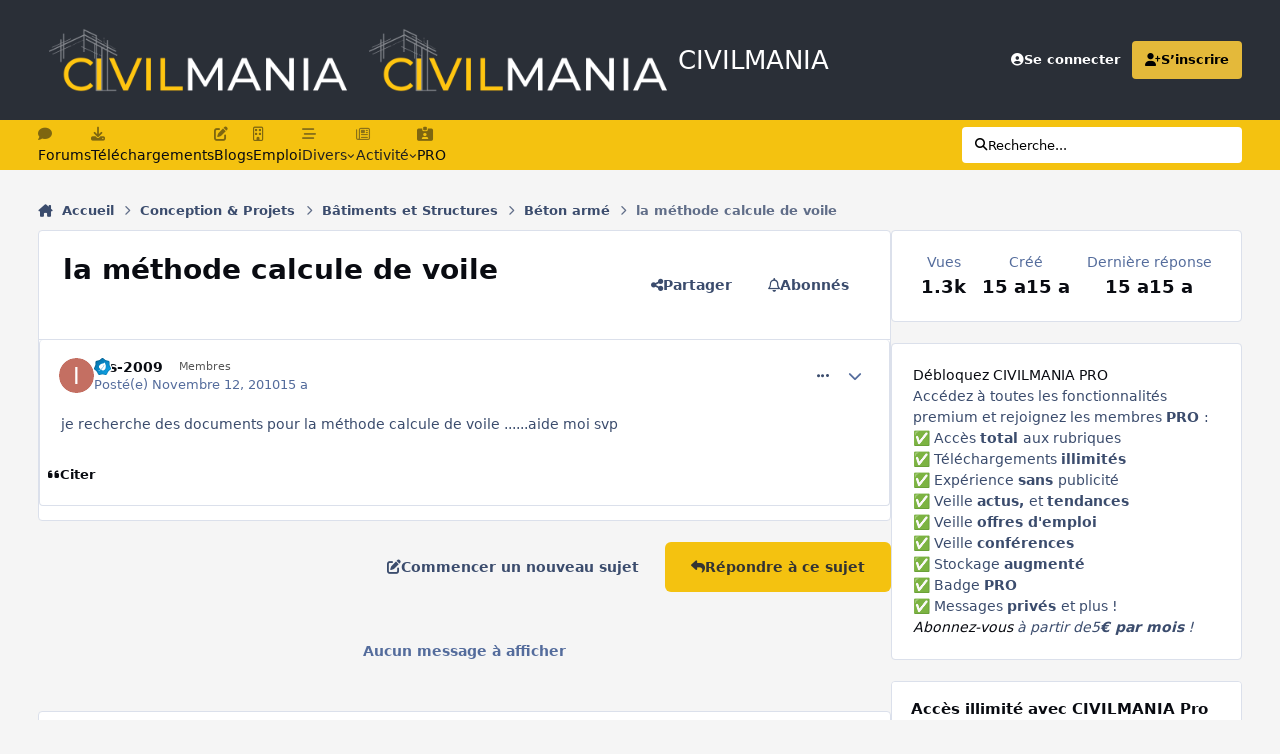

--- FILE ---
content_type: text/html;charset=UTF-8
request_url: https://www.civilmania.com/topic/11182-la-m%C3%A9thode-calcule-de-voile/
body_size: 24475
content:
<!DOCTYPE html>
<html lang="en-US" dir="ltr" 

data-ips-path="/topic/11182-la-méthode-calcule-de-voile/"
data-ips-scheme='system'
data-ips-scheme-active='system'
data-ips-scheme-default='system'
data-ips-theme="56"
data-ips-scheme-toggle="true"


    data-ips-guest


data-ips-theme-setting-change-scheme='1'
data-ips-theme-setting-link-panels='1'
data-ips-theme-setting-nav-bar-icons='1'
data-ips-theme-setting-mobile-icons-location='footer'
data-ips-theme-setting-mobile-footer-labels='0'
data-ips-theme-setting-sticky-sidebar='1'
data-ips-theme-setting-flip-sidebar='0'

data-ips-layout='default'



>
	<head data-ips-hook="head">
		<meta charset="utf-8">
		<title data-ips-hook="title">la méthode calcule de voile - Béton armé - CIVILMANIA</title>
		
		
		
		

	
	<script>(() => document.documentElement.setAttribute('data-ips-scheme', (window.matchMedia('(prefers-color-scheme:dark)').matches) ? 'dark':'light'))();</script>

		


	<script>
		(() => {
			function getCookie(n) {
				let v = `; ${document.cookie}`, parts = v.split(`; ${n}=`);
				if (parts.length === 2) return parts.pop().split(';').shift();
			}
			
			const s = getCookie('ips4_scheme_preference');
			if(!s || s === document.documentElement.getAttribute("data-ips-scheme-active")) return;
			if(s === "system"){
				document.documentElement.setAttribute('data-ips-scheme',(window.matchMedia('(prefers-color-scheme:dark)').matches)?'dark':'light');
			} else {
				document.documentElement.setAttribute("data-ips-scheme",s);
			}
			document.documentElement.setAttribute("data-ips-scheme-active",s);
		})();
	</script>

		
			<!-- Google tag (gtag.js) -->
<script async src="https://www.googletagmanager.com/gtag/js?id=UA-20795586-1"></script>
<script>
  window.dataLayer = window.dataLayer || [];
  function gtag(){dataLayer.push(arguments);}
  gtag('js', new Date());

  gtag('config', 'UA-20795586-1');
</script>


		
		
		
		
		


	<!--!Font Awesome Free 6 by @fontawesome - https://fontawesome.com License - https://fontawesome.com/license/free Copyright 2024 Fonticons, Inc.-->
	<link rel='stylesheet' href='//www.civilmania.com/applications/core/interface/static/fontawesome/css/all.min.css?v=6.7.2'>



	<link rel='stylesheet' href='//www.civilmania.com/static/css/core_global_framework_framework.css?v=d2876244811769521862'>

	<link rel='stylesheet' href='//www.civilmania.com/static/css/core_global_flags.css?v=d2876244811769521862'>

	<link rel='stylesheet' href='//www.civilmania.com/static/css/core_front_core.css?v=d2876244811769521862'>

	<link rel='stylesheet' href='//www.civilmania.com/static/css/forums_front_forums.css?v=d2876244811769521862'>

	<link rel='stylesheet' href='//www.civilmania.com/static/css/forums_front_topics.css?v=d2876244811769521862'>


<!-- Content Config CSS Properties -->
<style id="contentOptionsCSS">
    :root {
        --i-embed-max-width: 500px;
        --i-embed-default-width: 500px;
        --i-embed-media-max-width: 100%;
    }
</style>



	
	
	<style id="themeVariables">
		
			:root{

--set__logo-light: url('https://www.civilmania.com/uploads/monthly_2025_02/CMv2_284147.png');
--set__i-layout-width: 1280;
--set__i-design-radius: 4;
--light__i-body--ba-co: hsl(0 0% 96%);
--i-button--bo-ra: 6;
--light__i-primary-button--ba-co: hsl(47 91% 51%);
--light__i-primary-button--co: hsl(0 0% 20%);
--light__i-secondary-button--ba-co: hsl(0 0% 20%);
--light__i-footer--co: hsl(0 0% 96%);
--light__i-footer--ba-co: hsl(0 0% 13%);
--set__i-header-primary--he: 120;
--set__i-nav-bar-icons: 1;
--light__i-headerPrimary--ba-co: hsl(217 13% 19%);
--light__i-headerSecondary--ba-co: hsl(47 91% 51%);
--light__i-headerSecondary--co: hsl(0 0% 13%);
--light__i-headerMobile--ba-co: hsl(215 19% 27%);
--light__i-headerMobile--co: hsl(47 91% 51%);
--light__i-primary: hsl(45 76% 56%);
--light__i-primary-relative-l: 71;
--light__i-secondary: hsl(215 19% 27%);
--light__i-secondary-relative-l: 25;
--set__i-desktop-logo--fo-si: 26;
--set__i-mobile-logo--fo-si: 26;
--set__i-logo--he: 60;
--set__mobile-logo-light: url('https://www.civilmania.com/uploads/monthly_2025_02/CM-White_d65404.png');
--set__logo-dark: url('https://www.civilmania.com/uploads/monthly_2025_02/CMv2_ff3324.png');
--set__mobile-logo-dark: url('https://www.civilmania.com/uploads/monthly_2025_02/CM-White_861c92.png');
--dark__i-primary: hsl(47 91% 51%);
--dark__i-primary-relative-l: 73;
--dark__i-secondary: hsl(215 19% 27%);
--dark__i-secondary-relative-l: 25;
--set__i-mobile-footer-labels: 0;
--data-ips-theme-setting-mobile-footer-labels: 0;
--data-ips-theme-setting-mobile-icons-location: footer;
--set__i-position-navigation: 7;
--set__i-position-breadcrumb: 10;
--set__i-header-top--he: 45;
--light__i-headerTop--ba-co: var(--i-primary-contrast);
--data-ips-theme-setting-nav-bar-icons: 1;
--dark__i-headerTop--ba-co: var(--i-base_2);
--dark__i-headerSecondary--ba-co: hsl(47 91% 51%);
--dark__i-headerSecondary--co: var(--i-base_1);
--data-ips-theme-setting-flip-sidebar: 0;
--data-ips-theme-setting-sticky-sidebar: 1;
--data-ips-theme-setting-change-scheme: 1;

}
		
	</style>

	
		<style id="themeCustomCSS">
			 .ipsSearchPseudo{background-color:#fff;color:#000;}.ipsSelectTree_itemDisabled.ipsSelectTree_withChildren{position:relative;}.ipsSelectTree_itemDisabled.ipsSelectTree_withChildren:hover{background:color-mix(in srgb, currentColor 8%, transparent);}.ipsSelectTree_itemDisabled.ipsSelectTree_withChildren > .ipsSelectTree_toggle::after{content:"";position:absolute;inset:0;}.ipsSelectTree_itemDisabled > [data-role="nodeTitle"]{pointer-events:none;}
		</style>
	

	


		



	<meta name="viewport" content="width=device-width, initial-scale=1, viewport-fit=cover">
	<meta name="apple-mobile-web-app-status-bar-style" content="black-translucent">
	
	
		
		
	
	
		<meta name="twitter:card" content="summary">
	
	
		
			<meta name="twitter:site" content="@civilmania">
		
	
	
		
			
				
					<meta property="og:title" content="la méthode calcule de voile">
				
			
		
	
		
			
				
					<meta property="og:type" content="website">
				
			
		
	
		
			
				
					<meta property="og:url" content="https://www.civilmania.com/topic/11182-la-m%C3%A9thode-calcule-de-voile/">
				
			
		
	
		
			
				
					<meta name="description" content="je recherche des documents pour la méthode calcule de voile ......aide moi svp">
				
			
		
	
		
			
				
					<meta property="og:description" content="je recherche des documents pour la méthode calcule de voile ......aide moi svp">
				
			
		
	
		
			
				
					<meta property="og:updated_time" content="2010-11-12T21:00:28Z">
				
			
		
	
		
			
				
					<meta property="og:site_name" content="CIVILMANIA">
				
			
		
	
		
			
				
					<meta property="og:locale" content="en_US">
				
			
		
	
	
		
			<link rel="canonical" href="https://www.civilmania.com/topic/11182-la-m%C3%A9thode-calcule-de-voile/">
		
	
	
	
	
	
	<link rel="manifest" href="https://www.civilmania.com/manifest.webmanifest/">
	
	

	
	
		
	
		
	
		
	
		
	
		
	
		
	
		
			<link rel="icon" sizes="192x192" href="https://www.civilmania.com/uploads/monthly_2025_02/android-chrome-192x192.png?v=1740386298">
		
	
		
	
		
	
		
			<link rel="icon" sizes="512x512" href="https://www.civilmania.com/uploads/monthly_2025_02/android-chrome-512x512.png?v=1740386298">
		
	
		
	
		
	
		
	
		
	
		
	
		
	
		
	
		
	
		
	
		
	
		
	
		
	
		
	
		
			<link rel="apple-touch-icon" href="https://www.civilmania.com/uploads/monthly_2025_02/apple-touch-icon-180x180.png?v=1740386298">
		
	

	
	
		<meta name="apple-mobile-web-app-capable" content="yes">
		<meta name="mobile-web-app-capable" content="yes">
		
			
		
			
				
				
				<link rel="apple-touch-startup-image" media="screen and (device-width: 320px) and (device-height: 568px) and (-webkit-device-pixel-ratio: 2) and (orientation: landscape)" href="https://www.civilmania.com/uploads/monthly_2025_02/apple-startup-1136x640.png?v=1740386298">
			
		
			
				
				
				<link rel="apple-touch-startup-image" media="screen and (device-width: 375px) and (device-height: 812px) and (-webkit-device-pixel-ratio: 3) and (orientation: landscape)" href="https://www.civilmania.com/uploads/monthly_2025_02/apple-startup-2436x1125.png?v=1740386298">
			
		
			
				
				
				<link rel="apple-touch-startup-image" media="screen and (device-width: 414px) and (device-height: 896px) and (-webkit-device-pixel-ratio: 2) and (orientation: landscape)" href="https://www.civilmania.com/uploads/monthly_2025_02/apple-startup-1792x828.png?v=1740386298">
			
		
			
				
				
				<link rel="apple-touch-startup-image" media="screen and (device-width: 414px) and (device-height: 896px) and (-webkit-device-pixel-ratio: 2) and (orientation: portrait)" href="https://www.civilmania.com/uploads/monthly_2025_02/apple-startup-828x1792.png?v=1740386298">
			
		
			
				
				
				<link rel="apple-touch-startup-image" media="screen and (device-width: 375px) and (device-height: 667px) and (-webkit-device-pixel-ratio: 2) and (orientation: landscape)" href="https://www.civilmania.com/uploads/monthly_2025_02/apple-startup-1334x750.png?v=1740386298">
			
		
			
				
				
				<link rel="apple-touch-startup-image" media="screen and (device-width: 414px) and (device-height: 896px) and (-webkit-device-pixel-ratio: 3) and (orientation: portrait)" href="https://www.civilmania.com/uploads/monthly_2025_02/apple-startup-1242x2688.png?v=1740386298">
			
		
			
				
				
				<link rel="apple-touch-startup-image" media="screen and (device-width: 414px) and (device-height: 736px) and (-webkit-device-pixel-ratio: 3) and (orientation: landscape)" href="https://www.civilmania.com/uploads/monthly_2025_02/apple-startup-2208x1242.png?v=1740386298">
			
		
			
				
				
				<link rel="apple-touch-startup-image" media="screen and (device-width: 375px) and (device-height: 812px) and (-webkit-device-pixel-ratio: 3) and (orientation: portrait)" href="https://www.civilmania.com/uploads/monthly_2025_02/apple-startup-1125x2436.png?v=1740386298">
			
		
			
				
				
				<link rel="apple-touch-startup-image" media="screen and (device-width: 414px) and (device-height: 736px) and (-webkit-device-pixel-ratio: 3) and (orientation: portrait)" href="https://www.civilmania.com/uploads/monthly_2025_02/apple-startup-1242x2208.png?v=1740386298">
			
		
			
				
				
				<link rel="apple-touch-startup-image" media="screen and (device-width: 1024px) and (device-height: 1366px) and (-webkit-device-pixel-ratio: 2) and (orientation: landscape)" href="https://www.civilmania.com/uploads/monthly_2025_02/apple-startup-2732x2048.png?v=1740386298">
			
		
			
				
				
				<link rel="apple-touch-startup-image" media="screen and (device-width: 414px) and (device-height: 896px) and (-webkit-device-pixel-ratio: 3) and (orientation: landscape)" href="https://www.civilmania.com/uploads/monthly_2025_02/apple-startup-2688x1242.png?v=1740386298">
			
		
			
				
				
				<link rel="apple-touch-startup-image" media="screen and (device-width: 834px) and (device-height: 1112px) and (-webkit-device-pixel-ratio: 2) and (orientation: landscape)" href="https://www.civilmania.com/uploads/monthly_2025_02/apple-startup-2224x1668.png?v=1740386298">
			
		
			
				
				
				<link rel="apple-touch-startup-image" media="screen and (device-width: 375px) and (device-height: 667px) and (-webkit-device-pixel-ratio: 2) and (orientation: portrait)" href="https://www.civilmania.com/uploads/monthly_2025_02/apple-startup-750x1334.png?v=1740386298">
			
		
			
				
				
				<link rel="apple-touch-startup-image" media="screen and (device-width: 1024px) and (device-height: 1366px) and (-webkit-device-pixel-ratio: 2) and (orientation: portrait)" href="https://www.civilmania.com/uploads/monthly_2025_02/apple-startup-2048x2732.png?v=1740386298">
			
		
			
				
				
				<link rel="apple-touch-startup-image" media="screen and (device-width: 834px) and (device-height: 1194px) and (-webkit-device-pixel-ratio: 2) and (orientation: landscape)" href="https://www.civilmania.com/uploads/monthly_2025_02/apple-startup-2388x1668.png?v=1740386298">
			
		
			
				
				
				<link rel="apple-touch-startup-image" media="screen and (device-width: 834px) and (device-height: 1112px) and (-webkit-device-pixel-ratio: 2) and (orientation: portrait)" href="https://www.civilmania.com/uploads/monthly_2025_02/apple-startup-1668x2224.png?v=1740386298">
			
		
			
				
				
				<link rel="apple-touch-startup-image" media="screen and (device-width: 320px) and (device-height: 568px) and (-webkit-device-pixel-ratio: 2) and (orientation: portrait)" href="https://www.civilmania.com/uploads/monthly_2025_02/apple-startup-640x1136.png?v=1740386298">
			
		
			
				
				
				<link rel="apple-touch-startup-image" media="screen and (device-width: 834px) and (device-height: 1194px) and (-webkit-device-pixel-ratio: 2) and (orientation: portrait)" href="https://www.civilmania.com/uploads/monthly_2025_02/apple-startup-1668x2388.png?v=1740386298">
			
		
			
				
				
				<link rel="apple-touch-startup-image" media="screen and (device-width: 768px) and (device-height: 1024px) and (-webkit-device-pixel-ratio: 2) and (orientation: landscape)" href="https://www.civilmania.com/uploads/monthly_2025_02/apple-startup-2048x1536.png?v=1740386298">
			
		
			
				
				
				<link rel="apple-touch-startup-image" media="screen and (device-width: 768px) and (device-height: 1024px) and (-webkit-device-pixel-ratio: 2) and (orientation: portrait)" href="https://www.civilmania.com/uploads/monthly_2025_02/apple-startup-1536x2048.png?v=1740386298">
			
		
			
				
				
				<link rel="apple-touch-startup-image" media="screen and (device-width: 1180px) and (device-height: 820px) and (-webkit-device-pixel-ratio: 2) and (orientation: landscape)" href="https://www.civilmania.com/uploads/monthly_2025_02/apple-startup-2360x1640.png?v=1740386298">
			
		
			
				
				
				<link rel="apple-touch-startup-image" media="screen and (device-width: 1180px) and (device-height: 820px) and (-webkit-device-pixel-ratio: 2) and (orientation: portrait)" href="https://www.civilmania.com/uploads/monthly_2025_02/apple-startup-1640x2360.png?v=1740386298">
			
		
			
				
				
				<link rel="apple-touch-startup-image" media="screen and (device-width: 1080px) and (device-height: 810px) and (-webkit-device-pixel-ratio: 2) and (orientation: landscape)" href="https://www.civilmania.com/uploads/monthly_2025_02/apple-startup-2160x1620.png?v=1740386298">
			
		
			
				
				
				<link rel="apple-touch-startup-image" media="screen and (device-width: 1080px) and (device-height: 810px) and (-webkit-device-pixel-ratio: 2) and (orientation: portrait)" href="https://www.civilmania.com/uploads/monthly_2025_02/apple-startup-1620x2160.png?v=1740386298">
			
		
			
				
				
				<link rel="apple-touch-startup-image" media="screen and (device-width: 428px) and (device-height: 926px) and (-webkit-device-pixel-ratio: 3) and (orientation: landscape)" href="https://www.civilmania.com/uploads/monthly_2025_02/apple-startup-2778x1284.png?v=1740386298">
			
		
			
				
				
				<link rel="apple-touch-startup-image" media="screen and (device-width: 428px) and (device-height: 926px) and (-webkit-device-pixel-ratio: 3) and (orientation: portrait)" href="https://www.civilmania.com/uploads/monthly_2025_02/apple-startup-1284x2778.png?v=1740386298">
			
		
			
				
				
				<link rel="apple-touch-startup-image" media="screen and (device-width: 390px) and (device-height: 844px) and (-webkit-device-pixel-ratio: 3) and (orientation: landscape)" href="https://www.civilmania.com/uploads/monthly_2025_02/apple-startup-2532x1170.png?v=1740386298">
			
		
			
				
				
				<link rel="apple-touch-startup-image" media="screen and (device-width: 390px) and (device-height: 844px) and (-webkit-device-pixel-ratio: 3) and (orientation: portrait)" href="https://www.civilmania.com/uploads/monthly_2025_02/apple-startup-1170x2532.png?v=1740386298">
			
		
			
				
				
				<link rel="apple-touch-startup-image" media="screen and (device-width: 360px) and (device-height: 780px) and (-webkit-device-pixel-ratio: 3) and (orientation: landscape)" href="https://www.civilmania.com/uploads/monthly_2025_02/apple-startup-2340x1080.png?v=1740386298">
			
		
	


		

	
	<link rel='icon' href='https://www.civilmania.com/uploads/monthly_2025_02/CMFAVIv2.png' type="image/png">

	</head>
	<body data-ips-hook="body" class="ipsApp ipsApp_front " data-contentClass="IPS\forums\Topic" data-controller="core.front.core.app" data-pageApp="forums" data-pageLocation="front" data-pageModule="forums" data-pageController="topic" data-id="11182" >
		<a href="#ipsLayout__main" class="ipsSkipToContent">Aller au contenu</a>
		
		
		

<i-pull-to-refresh aria-hidden="true">
	<div class="iPullToRefresh"></div>
</i-pull-to-refresh>
		


	<i-pwa-install id="ipsPwaInstall">
		
		
			
		
			
		
			
		
			
		
			
		
			
		
			
		
			
		
			
		
			
		
			
		
			
		
			
		
			
		
			
		
			
		
			
		
			
		
			
		
			
		
			
		
			
		
			
		
			
				<img src="https://www.civilmania.com/uploads/monthly_2025_02/apple-touch-icon-180x180.png" alt="" width="180" height="180" class="iPwaInstall__icon">
			
		
		<div class="iPwaInstall__content">
			<div class="iPwaInstall__title">View in the app</div>
			<p class="iPwaInstall__desc">A better way to browse. <strong>Learn more</strong>.</p>
		</div>
		<button type="button" class="iPwaInstall__learnMore" popovertarget="iPwaInstall__learnPopover">Learn more</button>
		<button type="button" class="iPwaInstall__dismiss" id="iPwaInstall__dismiss"><span aria-hidden="true">&times;</span><span class="ipsInvisible">Dismiss</span></button>
	</i-pwa-install>
	
	<i-card popover id="iPwaInstall__learnPopover">
		<button class="iCardDismiss" type="button" tabindex="-1" popovertarget="iPwaInstall__learnPopover" popovertargetaction="hide">Close</button>
		<div class="iCard">
			<div class="iCard__content iPwaInstallPopover">
				<div class="i-flex i-gap_2">
					
						
					
						
					
						
					
						
					
						
					
						
					
						
					
						
					
						
					
						
					
						
					
						
					
						
					
						
					
						
					
						
					
						
					
						
					
						
					
						
					
						
					
						
					
						
					
						
							<img src="https://www.civilmania.com/uploads/monthly_2025_02/apple-touch-icon-180x180.png" alt="" width="180" height="180" class="iPwaInstallPopover__icon">
						
					
					<div class="i-flex_11 i-align-self_center">
						<div class="i-font-weight_700 i-color_hard">CIVILMANIA</div>
						<p>A full-screen app on your home screen with push notifications, badges and more.</p>
					</div>
				</div>

				<div class="iPwaInstallPopover__ios">
					<div class="iPwaInstallPopover__title">
						<svg xmlns="http://www.w3.org/2000/svg" viewBox="0 0 384 512"><path d="M318.7 268.7c-.2-36.7 16.4-64.4 50-84.8-18.8-26.9-47.2-41.7-84.7-44.6-35.5-2.8-74.3 20.7-88.5 20.7-15 0-49.4-19.7-76.4-19.7C63.3 141.2 4 184.8 4 273.5q0 39.3 14.4 81.2c12.8 36.7 59 126.7 107.2 125.2 25.2-.6 43-17.9 75.8-17.9 31.8 0 48.3 17.9 76.4 17.9 48.6-.7 90.4-82.5 102.6-119.3-65.2-30.7-61.7-90-61.7-91.9zm-56.6-164.2c27.3-32.4 24.8-61.9 24-72.5-24.1 1.4-52 16.4-67.9 34.9-17.5 19.8-27.8 44.3-25.6 71.9 26.1 2 49.9-11.4 69.5-34.3z"/></svg>
						<span>To install this app on iOS and iPadOS</span>
					</div>
					<ol class="ipsList ipsList--bullets i-color_soft i-margin-top_2">
						<li>Tap the <svg xmlns='http://www.w3.org/2000/svg' viewBox='0 0 416 550.4' class='iPwaInstallPopover__svg'><path d='M292.8 129.6 208 44.8l-84.8 84.8-22.4-22.4L208 0l107.2 107.2-22.4 22.4Z'/><path d='M192 22.4h32v336h-32v-336Z'/><path d='M368 550.4H48c-27.2 0-48-20.8-48-48v-288c0-27.2 20.8-48 48-48h112v32H48c-9.6 0-16 6.4-16 16v288c0 9.6 6.4 16 16 16h320c9.6 0 16-6.4 16-16v-288c0-9.6-6.4-16-16-16H256v-32h112c27.2 0 48 20.8 48 48v288c0 27.2-20.8 48-48 48Z'/></svg> Share icon in Safari</li>
						<li>Scroll the menu and tap <strong>Add to Home Screen</strong>.</li>
						<li>Tap <strong>Add</strong> in the top-right corner.</li>
					</ol>
				</div>
				<div class="iPwaInstallPopover__android">
					<div class="iPwaInstallPopover__title">
						<svg xmlns="http://www.w3.org/2000/svg" viewBox="0 0 576 512"><path d="M420.6 301.9a24 24 0 1 1 24-24 24 24 0 0 1 -24 24m-265.1 0a24 24 0 1 1 24-24 24 24 0 0 1 -24 24m273.7-144.5 47.9-83a10 10 0 1 0 -17.3-10h0l-48.5 84.1a301.3 301.3 0 0 0 -246.6 0L116.2 64.5a10 10 0 1 0 -17.3 10h0l47.9 83C64.5 202.2 8.2 285.6 0 384H576c-8.2-98.5-64.5-181.8-146.9-226.6"/></svg>
						<span>To install this app on Android</span>
					</div>
					<ol class="ipsList ipsList--bullets i-color_soft i-margin-top_2">
						<li>Tap the 3-dot menu (⋮) in the top-right corner of the browser.</li>
						<li>Tap <strong>Add to Home screen</strong> or <strong>Install app</strong>.</li>
						<li>Confirm by tapping <strong>Install</strong>.</li>
					</ol>
				</div>
			</div>
		</div>
	</i-card>

		
		<div class="ipsLayout" id="ipsLayout" data-ips-hook="layout">
			
			<div class="ipsLayout__app" data-ips-hook="app">
				
				<div data-ips-hook="mobileHeader" class="ipsMobileHeader ipsResponsive_header--mobile">
					
<a href="https://www.civilmania.com/" data-ips-hook="logo" class="ipsLogo ipsLogo--mobile" accesskey="1">
	
		

    
    
    
    <picture class='ipsLogo__image ipsLogo__image--light'>
        <source srcset="[data-uri]" media="(min-width: 980px)">
        <img src="https://www.civilmania.com/uploads/monthly_2025_02/CM-White_2d8262.png" width="700" height="162" alt='CIVILMANIA' data-ips-theme-image='mobile-logo-light'>
    </picture>

		

    
    
    
    <picture class='ipsLogo__image ipsLogo__image--dark'>
        <source srcset="[data-uri]" media="(min-width: 980px)">
        <img src="https://www.civilmania.com/uploads/monthly_2025_02/CM-White_7705a4.png" width="700" height="162" alt='CIVILMANIA' data-ips-theme-image='mobile-logo-dark'>
    </picture>

	
  	<div class="ipsLogo__text">
		<span class="ipsLogo__name" data-ips-theme-text="set__i-logo-text">CIVILMANIA</span>
		
			<span class="ipsLogo__slogan" data-ips-theme-text="set__i-logo-slogan"></span>
		
	</div>
</a>
					
<ul data-ips-hook="mobileNavHeader" class="ipsMobileNavIcons ipsResponsive_header--mobile">
	
		<li data-el="guest">
			<button type="button" class="ipsMobileNavIcons__button ipsMobileNavIcons__button--primary" aria-controls="ipsOffCanvas--guest" aria-expanded="false" data-ipscontrols>
				<span>Se connecter</span>
			</button>
		</li>
	
	
	
		
	
    
	
	
</ul>
				</div>
				
				


				
					
<nav class="ipsBreadcrumb ipsBreadcrumb--mobile ipsResponsive_header--mobile" aria-label="Breadcrumbs" >
	<ol itemscope itemtype="https://schema.org/BreadcrumbList" class="ipsBreadcrumb__list">
		<li itemprop="itemListElement" itemscope itemtype="https://schema.org/ListItem">
			<a title="Accueil" href="https://www.civilmania.com/" itemprop="item">
				<i class="fa-solid fa-house-chimney"></i> <span itemprop="name">Accueil</span>
			</a>
			<meta itemprop="position" content="1">
		</li>
		
		
		
			
				<li itemprop="itemListElement" itemscope itemtype="https://schema.org/ListItem">
					<a href="https://www.civilmania.com/forum/199-conception-projets/" itemprop="item">
						<span itemprop="name">Conception &amp; Projets </span>
					</a>
					<meta itemprop="position" content="2">
				</li>
			
			
		
			
				<li itemprop="itemListElement" itemscope itemtype="https://schema.org/ListItem">
					<a href="https://www.civilmania.com/forum/377-b%C3%A2timents-et-structures/" itemprop="item">
						<span itemprop="name">Bâtiments et Structures </span>
					</a>
					<meta itemprop="position" content="3">
				</li>
			
			
		
			
				<li itemprop="itemListElement" itemscope itemtype="https://schema.org/ListItem">
					<a href="https://www.civilmania.com/forum/22-b%C3%A9ton-arm%C3%A9/" itemprop="item">
						<span itemprop="name">Béton armé </span>
					</a>
					<meta itemprop="position" content="4">
				</li>
			
			
		
			
				<li aria-current="location" itemprop="itemListElement" itemscope itemtype="https://schema.org/ListItem">
					<span itemprop="name">la méthode calcule de voile</span>
					<meta itemprop="position" content="5">
				</li>
			
			
		
	</ol>
	<ul class="ipsBreadcrumb__feed" data-ips-hook="feed">
		
		<li >
			<a data-action="defaultStream" href="https://www.civilmania.com/discover/" ><i class="fa-regular fa-file-lines"></i> <span data-role="defaultStreamName">Toutes les activités</span></a>
		</li>
	</ul>
</nav>
				
				
					<header data-ips-hook="header" class="ipsHeader ipsResponsive_header--desktop">
						
						
							<div data-ips-hook="primaryHeader" class="ipsHeader__primary" >
								<div class="ipsWidth ipsHeader__align">
									<div data-ips-header-position="4" class="ipsHeader__start">


	
		<div data-ips-header-content='logo'>
			<!-- logo -->
			
				
<a href="https://www.civilmania.com/" data-ips-hook="logo" class="ipsLogo ipsLogo--desktop" accesskey="1">
	
		

    
    
    
    <picture class='ipsLogo__image ipsLogo__image--light'>
        <source srcset="[data-uri]" media="(max-width: 979px)">
        <img src="https://www.civilmania.com/uploads/monthly_2025_02/CMv2_b8519d.png" width="800" height="180" alt='CIVILMANIA' data-ips-theme-image='logo-light'>
    </picture>

		

    
    
    
    <picture class='ipsLogo__image ipsLogo__image--dark'>
        <source srcset="[data-uri]" media="(max-width: 979px)">
        <img src="https://www.civilmania.com/uploads/monthly_2025_02/CMv2_5ab108.png" width="800" height="180" alt='CIVILMANIA' data-ips-theme-image='logo-dark'>
    </picture>

	
  	<div class="ipsLogo__text">
		<span class="ipsLogo__name" data-ips-theme-text="set__i-logo-text">CIVILMANIA</span>
		
			<span class="ipsLogo__slogan" data-ips-theme-text="set__i-logo-slogan"></span>
		
	</div>
</a>
			
			
			    
			    
			    
			    
			
		</div>
	

	

	

	

	
</div>
									<div data-ips-header-position="5" class="ipsHeader__center">


	

	

	

	

	
</div>
									<div data-ips-header-position="6" class="ipsHeader__end">


	

	

	
		<div data-ips-header-content='user'>
			<!-- user -->
			
			
			    
			    
				    

	<ul id="elUserNav" data-ips-hook="userBarGuest" class="ipsUserNav ipsUserNav--guest">
        
		
        
        
        
            
            <li id="elSignInLink" data-el="sign-in">
                <a href="https://www.civilmania.com/login/" class="ipsUserNav__link" data-ipsmenu-closeonclick="false" data-ipsmenu id="elUserSignIn">
                	<i class="fa-solid fa-circle-user"></i>
                	<span class="ipsUserNav__text">Se connecter</span>
                </a>
                
<div id='elUserSignIn_menu' class='ipsMenu ipsMenu_auto ipsHide'>
	<form accept-charset='utf-8' method='post' action='https://www.civilmania.com/login/'>
		<input type="hidden" name="csrfKey" value="715ee3c17f596cf63cf9c0c1bc59e793">
		<input type="hidden" name="ref" value="aHR0cHM6Ly93d3cuY2l2aWxtYW5pYS5jb20vdG9waWMvMTExODItbGEtbSVDMyVBOXRob2RlLWNhbGN1bGUtZGUtdm9pbGUv">
		<div data-role="loginForm">
			
			
			
				<div class='ipsColumns ipsColumns--lines'>
					<div class='ipsColumns__primary' id='elUserSignIn_internal'>
						
<div class="">
	<h4 class="ipsTitle ipsTitle--h3 i-padding_2 i-padding-bottom_0 i-color_hard">Connexion</h4>
	<ul class='ipsForm ipsForm--vertical ipsForm--login-popup'>
		<li class="ipsFieldRow ipsFieldRow--noLabel ipsFieldRow--fullWidth">
			<label class="ipsFieldRow__label" for="login_popup_email">Adresse de courriel</label>
			<div class="ipsFieldRow__content">
                <input type="email" class='ipsInput ipsInput--text' placeholder="Adresse de courriel" name="auth" autocomplete="email" id='login_popup_email'>
			</div>
		</li>
		<li class="ipsFieldRow ipsFieldRow--noLabel ipsFieldRow--fullWidth">
			<label class="ipsFieldRow__label" for="login_popup_password">Mot de passe</label>
			<div class="ipsFieldRow__content">
				<input type="password" class='ipsInput ipsInput--text' placeholder="Mot de passe" name="password" autocomplete="current-password" id='login_popup_password'>
			</div>
		</li>
		<li class="ipsFieldRow ipsFieldRow--checkbox">
			<input type="checkbox" name="remember_me" id="remember_me_checkbox_popup" value="1" checked class="ipsInput ipsInput--toggle">
			<div class="ipsFieldRow__content">
				<label class="ipsFieldRow__label" for="remember_me_checkbox_popup">Se souvenir de moi</label>
				<div class="ipsFieldRow__desc">Non recommandé sur les ordinateurs partagés</div>
			</div>
		</li>
		<li class="ipsSubmitRow">
			<button type="submit" name="_processLogin" value="usernamepassword" class="ipsButton ipsButton--primary i-width_100p">Connexion</button>
			
				<p class="i-color_soft i-link-color_inherit i-font-weight_500 i-font-size_-1 i-margin-top_2">
					
						<a href='https://www.civilmania.com/lostpassword/' data-ipsDialog data-ipsDialog-title='Mot de passe oublié?'>
					
					Mot de passe oublié?</a>
				</p>
			
		</li>
	</ul>
</div>
					</div>
					<div class='ipsColumns__secondary i-basis_280'>
						<div class='' id='elUserSignIn_external'>
							<p class='ipsTitle ipsTitle--h3 i-padding_2 i-padding-bottom_0 i-color_soft'>Ou connectez-vous avec</p>
							<div class='i-grid i-gap_2 i-padding_2'>
								
									<div>
										

<button type="submit" name="_processLogin" value="2" class='ipsSocial ipsSocial--facebook' style="background-color: #3a579a">
	
		<span class='ipsSocial__icon'>
			
				
					<svg xmlns="http://www.w3.org/2000/svg" viewBox="0 0 320 512"><path d="M80 299.3V512H196V299.3h86.5l18-97.8H196V166.9c0-51.7 20.3-71.5 72.7-71.5c16.3 0 29.4 .4 37 1.2V7.9C291.4 4 256.4 0 236.2 0C129.3 0 80 50.5 80 159.4v42.1H14v97.8H80z"/></svg>
				
			
		</span>
		<span class='ipsSocial__text'>Facebook</span>
	
</button>
									</div>
								
									<div>
										

<button type="submit" name="_processLogin" value="9" class='ipsSocial ipsSocial--twitter' style="background-color: #000000">
	
		<span class='ipsSocial__icon'>
			
				
					<svg xmlns="http://www.w3.org/2000/svg" viewBox="0 0 512 512"><path d="M389.2 48h70.6L305.6 224.2 487 464H345L233.7 318.6 106.5 464H35.8L200.7 275.5 26.8 48H172.4L272.9 180.9 389.2 48zM364.4 421.8h39.1L151.1 88h-42L364.4 421.8z"/></svg>
				
			
		</span>
		<span class='ipsSocial__text'>X (Twitter)</span>
	
</button>
									</div>
								
									<div>
										

<button type="submit" name="_processLogin" value="8" class='ipsSocial ipsSocial--microsoft' style="background-color: #008b00">
	
		<span class='ipsSocial__icon'>
			
				
					<svg xmlns="http://www.w3.org/2000/svg" viewBox="0 0 448 512"><path d="M0 32h214.6v214.6H0V32zm233.4 0H448v214.6H233.4V32zM0 265.4h214.6V480H0V265.4zm233.4 0H448V480H233.4V265.4z"/></svg>
				
			
		</span>
		<span class='ipsSocial__text'>Microsoft</span>
	
</button>
									</div>
								
									<div>
										

<button type="submit" name="_processLogin" value="7" class='ipsSocial ipsSocial--linkedIn' style="background-color: #007eb3">
	
		<span class='ipsSocial__icon'>
			
				
					<svg xmlns="http://www.w3.org/2000/svg" viewBox="0 0 448 512"><path d="M100.3 448H7.4V148.9h92.9zM53.8 108.1C24.1 108.1 0 83.5 0 53.8a53.8 53.8 0 0 1 107.6 0c0 29.7-24.1 54.3-53.8 54.3zM447.9 448h-92.7V302.4c0-34.7-.7-79.2-48.3-79.2-48.3 0-55.7 37.7-55.7 76.7V448h-92.8V148.9h89.1v40.8h1.3c12.4-23.5 42.7-48.3 87.9-48.3 94 0 111.3 61.9 111.3 142.3V448z"/></svg>
				
			
		</span>
		<span class='ipsSocial__text'>LinkedIn</span>
	
</button>
									</div>
								
									<div>
										

<button type="submit" name="_processLogin" value="3" class='ipsSocial ipsSocial--google' style="background-color: #4285F4">
	
		<span class='ipsSocial__icon'>
			
				
					<svg xmlns="http://www.w3.org/2000/svg" viewBox="0 0 488 512"><path d="M488 261.8C488 403.3 391.1 504 248 504 110.8 504 0 393.2 0 256S110.8 8 248 8c66.8 0 123 24.5 166.3 64.9l-67.5 64.9C258.5 52.6 94.3 116.6 94.3 256c0 86.5 69.1 156.6 153.7 156.6 98.2 0 135-70.4 140.8-106.9H248v-85.3h236.1c2.3 12.7 3.9 24.9 3.9 41.4z"/></svg>
				
			
		</span>
		<span class='ipsSocial__text'>Google</span>
	
</button>
									</div>
								
							</div>
						</div>
					</div>
				</div>
			
		</div>
	</form>
</div>
            </li>
            
        
		
			<li data-el="sign-up">
				
					<a href="https://www.civilmania.com/register/" class="ipsUserNav__link ipsUserNav__link--sign-up"  id="elRegisterButton">
						<i class="fa-solid fa-user-plus"></i>
						<span class="ipsUserNav__text">S’inscrire</span>
					</a>
				
			</li>
		
		

    <li class='ipsHide' id='elCart_container'></li>

	</ul>

			    
			    
			    
			
		</div>
	

	

	
</div>
								</div>
							</div>
						
						
							<div data-ips-hook="secondaryHeader" class="ipsHeader__secondary" >
								<div class="ipsWidth ipsHeader__align">
									<div data-ips-header-position="7" class="ipsHeader__start">


	

	
		<div data-ips-header-content='navigation'>
			<!-- navigation -->
			
			
			    
				    


<nav data-ips-hook="navBar" class="ipsNav" aria-label="Primary">
	<i-navigation-menu>
		<ul class="ipsNavBar" data-role="menu">
			


	
		
		
			
		
		
		<li  data-id="3" data-active data-navApp="forums" data-navExt="Forums" >
			
			
				
					<a href="https://www.civilmania.com"  data-navItem-id="3" aria-current="page">
						<span class="ipsNavBar__icon" aria-hidden="true">
							
								<i class="fa-solid" style="--icon:'\f075'"></i>
							
						</span>
						<span class="ipsNavBar__text">
							<span class="ipsNavBar__label">Forums</span>
						</span>
					</a>
				
			
		</li>
	

	
		
		
		
		<li  data-id="12"  data-navApp="downloads" data-navExt="Downloads" >
			
			
				
					<a href="https://www.civilmania.com/files/"  data-navItem-id="12" >
						<span class="ipsNavBar__icon" aria-hidden="true">
							
								<i class="fa-solid" style="--icon:'\f019'"></i>
							
						</span>
						<span class="ipsNavBar__text">
							<span class="ipsNavBar__label">Téléchargements</span>
						</span>
					</a>
				
			
		</li>
	

	
		
		
		
		<li  data-id="28"  data-navApp="blog" data-navExt="Blogs" >
			
			
				
					<a href="https://www.civilmania.com/blogs/"  data-navItem-id="28" >
						<span class="ipsNavBar__icon" aria-hidden="true">
							
								<i class="fa-solid" style="--icon:'\f044'"></i>
							
						</span>
						<span class="ipsNavBar__text">
							<span class="ipsNavBar__label">Blogs</span>
						</span>
					</a>
				
			
		</li>
	

	
		
		
		
		<li  data-id="33"  data-navApp="cms" data-navExt="Pages" >
			
			
				
					<a href="https://www.civilmania.com/offres-emploi/"  data-navItem-id="33" >
						<span class="ipsNavBar__icon" aria-hidden="true">
							
								<i class="fa-regular fa-building"></i>
							
						</span>
						<span class="ipsNavBar__text">
							<span class="ipsNavBar__label">Emploi</span>
						</span>
					</a>
				
			
		</li>
	

	
		
		
		
		<li  data-id="1"  data-navApp="core" data-navExt="Menu" >
			
			
				
					<button aria-expanded="false" aria-controls="elNavSecondary_1" data-ipscontrols type="button">
						<span class="ipsNavBar__icon" aria-hidden="true">
							
								<i class="fa-solid fa-bars-staggered"></i>
							
						</span>
						<span class="ipsNavBar__text">
							<span class="ipsNavBar__label">Divers</span>
							<i class="fa-solid fa-angle-down"></i>
						</span>
					</button>
					
						<ul class='ipsNav__dropdown' id='elNavSecondary_1' data-ips-hidden-light-dismiss hidden>
							


	
		
		
		
		<li  data-id="4"  data-navApp="core" data-navExt="Clubs" >
			
			
				
					<a href="https://www.civilmania.com/clubs/"  data-navItem-id="4" >
						<span class="ipsNavBar__icon" aria-hidden="true">
							
								<i class="fa-solid" style="--icon:'\f2bd'"></i>
							
						</span>
						<span class="ipsNavBar__text">
							<span class="ipsNavBar__label">Clubs</span>
						</span>
					</a>
				
			
		</li>
	

	
		
		
		
		<li  data-id="29"  data-navApp="core" data-navExt="Guidelines" >
			
			
				
					<a href="https://www.civilmania.com/guidelines/"  data-navItem-id="29" >
						<span class="ipsNavBar__icon" aria-hidden="true">
							
								<i class="fa-solid" style="--icon:'\f058'"></i>
							
						</span>
						<span class="ipsNavBar__text">
							<span class="ipsNavBar__label">Règles</span>
						</span>
					</a>
				
			
		</li>
	

	
		
		
		
		<li  data-id="30"  data-navApp="core" data-navExt="StaffDirectory" >
			
			
				
					<a href="https://www.civilmania.com/staff/"  data-navItem-id="30" >
						<span class="ipsNavBar__icon" aria-hidden="true">
							
								<i class="fa-solid" style="--icon:'\f2bb'"></i>
							
						</span>
						<span class="ipsNavBar__text">
							<span class="ipsNavBar__label">Équipe</span>
						</span>
					</a>
				
			
		</li>
	

	
		
		
		
		<li  data-id="31"  data-navApp="core" data-navExt="OnlineUsers" >
			
			
				
					<a href="https://www.civilmania.com/online/"  data-navItem-id="31" >
						<span class="ipsNavBar__icon" aria-hidden="true">
							
								<i class="fa-solid" style="--icon:'\f017'"></i>
							
						</span>
						<span class="ipsNavBar__text">
							<span class="ipsNavBar__label">Utilisateurs en ligne</span>
						</span>
					</a>
				
			
		</li>
	

	
		
		
		
		<li  data-id="32"  data-navApp="core" data-navExt="Leaderboard" >
			
			
				
					<a href="https://www.civilmania.com/topmembers/"  data-navItem-id="32" >
						<span class="ipsNavBar__icon" aria-hidden="true">
							
								<i class="fa-solid" style="--icon:'\f091'"></i>
							
						</span>
						<span class="ipsNavBar__text">
							<span class="ipsNavBar__label">Classement</span>
						</span>
					</a>
				
			
		</li>
	

	
		
		
		
		<li  data-id="34"  data-navApp="core" data-navExt="Node" >
			
			
				
					<a href="https://www.civilmania.com/events/1-france/"  data-navItem-id="34" >
						<span class="ipsNavBar__icon" aria-hidden="true">
							
								<i class="fa-solid" style="--icon:'\f1c5'"></i>
							
						</span>
						<span class="ipsNavBar__text">
							<span class="ipsNavBar__label">France</span>
						</span>
					</a>
				
			
		</li>
	

						</ul>
					
				
			
		</li>
	

	
		
		
		
		<li  data-id="2"  data-navApp="core" data-navExt="Menu" >
			
			
				
					<button aria-expanded="false" aria-controls="elNavSecondary_2" data-ipscontrols type="button">
						<span class="ipsNavBar__icon" aria-hidden="true">
							
								<i class="fa-regular fa-newspaper"></i>
							
						</span>
						<span class="ipsNavBar__text">
							<span class="ipsNavBar__label">Activité</span>
							<i class="fa-solid fa-angle-down"></i>
						</span>
					</button>
					
						<ul class='ipsNav__dropdown' id='elNavSecondary_2' data-ips-hidden-light-dismiss hidden>
							


	
		
		
		
		<li  data-id="5"  data-navApp="core" data-navExt="AllActivity" >
			
			
				
					<a href="https://www.civilmania.com/discover/"  data-navItem-id="5" >
						<span class="ipsNavBar__icon" aria-hidden="true">
							
								<i class="fa-solid" style="--icon:'\f0ca'"></i>
							
						</span>
						<span class="ipsNavBar__text">
							<span class="ipsNavBar__label">Toutes les activités</span>
						</span>
					</a>
				
			
		</li>
	

	
		
		
		
		<li  data-id="6"  data-navApp="core" data-navExt="YourActivityStreams" >
			
			
				<button aria-expanded="false" aria-controls="elNavSecondary_6" data-ipscontrols type="button">
					<span class="ipsNavBar__icon" aria-hidden="true">
						
							<i class="fa-solid" style="--icon:'\f0ae'"></i>
						
					</span>
					<span class="ipsNavBar__text">
						<span class="ipsNavBar__label">Flux de mon activité</span>
						<i class="fa-solid fa-angle-down"></i>
					</span>
				</button>
				
					<ul class='ipsNav__dropdown' id='elNavSecondary_6'  hidden>
						

	
		
			<li data-streamid='8'>
				<a href='https://www.civilmania.com/discover/8/' >
					<span class="ipsNavBar__icon" aria-hidden="true">
						
							<i class="fa-solid" style="--icon:'\f4fd'"></i>
						
					</span>
					<span class="ipsNavBar__text">
						<span class="ipsNavBar__label">Dernières discussions</span>
					</span>
				</a>
			</li>
		
	

					</ul>
				
			
		</li>
	

	

	

	
		
		
		
		<li  data-id="9"  data-navApp="core" data-navExt="Search" >
			
			
				
					<a href="https://www.civilmania.com/search/"  data-navItem-id="9" >
						<span class="ipsNavBar__icon" aria-hidden="true">
							
								<i class="fa-solid" style="--icon:'\f002'"></i>
							
						</span>
						<span class="ipsNavBar__text">
							<span class="ipsNavBar__label">Recherche</span>
						</span>
					</a>
				
			
		</li>
	

	
		
		
		
		<li  data-id="10"  data-navApp="core" data-navExt="Featured" >
			
			
				
					<a href="https://www.civilmania.com/featured/"  data-navItem-id="10" >
						<span class="ipsNavBar__icon" aria-hidden="true">
							
								<i class="fa-solid" style="--icon:'\f1c5'"></i>
							
						</span>
						<span class="ipsNavBar__text">
							<span class="ipsNavBar__label">Nos choix</span>
						</span>
					</a>
				
			
		</li>
	

						</ul>
					
				
			
		</li>
	

	

	
		
		
		
		<li  data-id="35"  data-navApp="core" data-navExt="CustomItem" >
			
			
				
					<a href="https://www.civilmania.com/subscriptions/"  data-navItem-id="35" >
						<span class="ipsNavBar__icon" aria-hidden="true">
							
								<i class="fa-solid fa-id-card-clip"></i>
							
						</span>
						<span class="ipsNavBar__text">
							<span class="ipsNavBar__label">PRO</span>
						</span>
					</a>
				
			
		</li>
	

			<li data-role="moreLi" hidden>
				<button aria-expanded="false" aria-controls="nav__more" data-ipscontrols type="button">
					<span class="ipsNavBar__icon" aria-hidden="true">
						<i class="fa-solid fa-bars"></i>
					</span>
					<span class="ipsNavBar__text">
						<span class="ipsNavBar__label">Plus</span>
						<i class="fa-solid fa-angle-down"></i>
					</span>
				</button>
				<ul class="ipsNav__dropdown" id="nav__more" data-role="moreMenu" data-ips-hidden-light-dismiss hidden></ul>
			</li>
		</ul>
		<div class="ipsNavPriority js-ipsNavPriority" aria-hidden="true">
			<ul class="ipsNavBar" data-role="clone">
				<li data-role="moreLiClone">
					<button aria-expanded="false" aria-controls="nav__more" data-ipscontrols type="button">
						<span class="ipsNavBar__icon" aria-hidden="true">
							<i class="fa-solid fa-bars"></i>
						</span>
						<span class="ipsNavBar__text">
							<span class="ipsNavBar__label">Plus</span>
							<i class="fa-solid fa-angle-down"></i>
						</span>
					</button>
				</li>
				


	
		
		
			
		
		
		<li  data-id="3" data-active data-navApp="forums" data-navExt="Forums" >
			
			
				
					<a href="https://www.civilmania.com"  data-navItem-id="3" aria-current="page">
						<span class="ipsNavBar__icon" aria-hidden="true">
							
								<i class="fa-solid" style="--icon:'\f075'"></i>
							
						</span>
						<span class="ipsNavBar__text">
							<span class="ipsNavBar__label">Forums</span>
						</span>
					</a>
				
			
		</li>
	

	
		
		
		
		<li  data-id="12"  data-navApp="downloads" data-navExt="Downloads" >
			
			
				
					<a href="https://www.civilmania.com/files/"  data-navItem-id="12" >
						<span class="ipsNavBar__icon" aria-hidden="true">
							
								<i class="fa-solid" style="--icon:'\f019'"></i>
							
						</span>
						<span class="ipsNavBar__text">
							<span class="ipsNavBar__label">Téléchargements</span>
						</span>
					</a>
				
			
		</li>
	

	
		
		
		
		<li  data-id="28"  data-navApp="blog" data-navExt="Blogs" >
			
			
				
					<a href="https://www.civilmania.com/blogs/"  data-navItem-id="28" >
						<span class="ipsNavBar__icon" aria-hidden="true">
							
								<i class="fa-solid" style="--icon:'\f044'"></i>
							
						</span>
						<span class="ipsNavBar__text">
							<span class="ipsNavBar__label">Blogs</span>
						</span>
					</a>
				
			
		</li>
	

	
		
		
		
		<li  data-id="33"  data-navApp="cms" data-navExt="Pages" >
			
			
				
					<a href="https://www.civilmania.com/offres-emploi/"  data-navItem-id="33" >
						<span class="ipsNavBar__icon" aria-hidden="true">
							
								<i class="fa-regular fa-building"></i>
							
						</span>
						<span class="ipsNavBar__text">
							<span class="ipsNavBar__label">Emploi</span>
						</span>
					</a>
				
			
		</li>
	

	
		
		
		
		<li  data-id="1"  data-navApp="core" data-navExt="Menu" >
			
			
				
					<button aria-expanded="false" aria-controls="elNavSecondary_1" data-ipscontrols type="button">
						<span class="ipsNavBar__icon" aria-hidden="true">
							
								<i class="fa-solid fa-bars-staggered"></i>
							
						</span>
						<span class="ipsNavBar__text">
							<span class="ipsNavBar__label">Divers</span>
							<i class="fa-solid fa-angle-down"></i>
						</span>
					</button>
					
				
			
		</li>
	

	
		
		
		
		<li  data-id="2"  data-navApp="core" data-navExt="Menu" >
			
			
				
					<button aria-expanded="false" aria-controls="elNavSecondary_2" data-ipscontrols type="button">
						<span class="ipsNavBar__icon" aria-hidden="true">
							
								<i class="fa-regular fa-newspaper"></i>
							
						</span>
						<span class="ipsNavBar__text">
							<span class="ipsNavBar__label">Activité</span>
							<i class="fa-solid fa-angle-down"></i>
						</span>
					</button>
					
				
			
		</li>
	

	

	
		
		
		
		<li  data-id="35"  data-navApp="core" data-navExt="CustomItem" >
			
			
				
					<a href="https://www.civilmania.com/subscriptions/"  data-navItem-id="35" >
						<span class="ipsNavBar__icon" aria-hidden="true">
							
								<i class="fa-solid fa-id-card-clip"></i>
							
						</span>
						<span class="ipsNavBar__text">
							<span class="ipsNavBar__label">PRO</span>
						</span>
					</a>
				
			
		</li>
	

			</ul>
		</div>
	</i-navigation-menu>
</nav>
			    
			    
			    
			    
			
		</div>
	

	

	

	
</div>
									<div data-ips-header-position="8" class="ipsHeader__center">


	

	

	

	

	
</div>
									<div data-ips-header-position="9" class="ipsHeader__end">


	

	

	

	

	
		<div data-ips-header-content='search'>
			<!-- search -->
			
			
			    
			    
			    
			    
				    

	<button class='ipsSearchPseudo' aria-controls="ipsSearchDialog" aria-expanded="false" data-ipscontrols>
		<i class="fa-solid fa-magnifying-glass"></i>
		<span>Recherche...</span>
	</button>

			    
			
		</div>
	
</div>
								</div>
							</div>
						
					</header>
				
				<main data-ips-hook="main" class="ipsLayout__main" id="ipsLayout__main" tabindex="-1">
					<div class="ipsWidth ipsWidth--main-content">
						<div class="ipsContentWrap">
							
								<div class="ipsHeaderExtra ipsResponsive_header--desktop" >
									<div data-ips-header-position="10" class="ipsHeaderExtra__start">


	

	

	

	
		<div data-ips-header-content='breadcrumb'>
			<!-- breadcrumb -->
			
			
			    
			    
			    
				    
<nav class="ipsBreadcrumb ipsBreadcrumb--top " aria-label="Breadcrumbs" >
	<ol itemscope itemtype="https://schema.org/BreadcrumbList" class="ipsBreadcrumb__list">
		<li itemprop="itemListElement" itemscope itemtype="https://schema.org/ListItem">
			<a title="Accueil" href="https://www.civilmania.com/" itemprop="item">
				<i class="fa-solid fa-house-chimney"></i> <span itemprop="name">Accueil</span>
			</a>
			<meta itemprop="position" content="1">
		</li>
		
		
		
			
				<li itemprop="itemListElement" itemscope itemtype="https://schema.org/ListItem">
					<a href="https://www.civilmania.com/forum/199-conception-projets/" itemprop="item">
						<span itemprop="name">Conception &amp; Projets </span>
					</a>
					<meta itemprop="position" content="2">
				</li>
			
			
		
			
				<li itemprop="itemListElement" itemscope itemtype="https://schema.org/ListItem">
					<a href="https://www.civilmania.com/forum/377-b%C3%A2timents-et-structures/" itemprop="item">
						<span itemprop="name">Bâtiments et Structures </span>
					</a>
					<meta itemprop="position" content="3">
				</li>
			
			
		
			
				<li itemprop="itemListElement" itemscope itemtype="https://schema.org/ListItem">
					<a href="https://www.civilmania.com/forum/22-b%C3%A9ton-arm%C3%A9/" itemprop="item">
						<span itemprop="name">Béton armé </span>
					</a>
					<meta itemprop="position" content="4">
				</li>
			
			
		
			
				<li aria-current="location" itemprop="itemListElement" itemscope itemtype="https://schema.org/ListItem">
					<span itemprop="name">la méthode calcule de voile</span>
					<meta itemprop="position" content="5">
				</li>
			
			
		
	</ol>
	<ul class="ipsBreadcrumb__feed" data-ips-hook="feed">
		
		<li >
			<a data-action="defaultStream" href="https://www.civilmania.com/discover/" ><i class="fa-regular fa-file-lines"></i> <span data-role="defaultStreamName">Toutes les activités</span></a>
		</li>
	</ul>
</nav>
			    
			    
			
		</div>
	

	
</div>
									<div data-ips-header-position="11" class="ipsHeaderExtra__center">


	

	

	

	

	
</div>
									<div data-ips-header-position="12" class="ipsHeaderExtra__end">


	

	

	

	

	
</div>
								</div>
							
							

							<div class="ipsLayout__columns">
								<section data-ips-hook="primaryColumn" class="ipsLayout__primary-column">
									
									
									
                                    
									

	





    
    

									




<!-- Start #ipsTopicView -->
<div class="ipsBlockSpacer" id="ipsTopicView" data-ips-topic-ui="minimal" data-ips-topic-first-page="true" data-ips-topic-comments="all">




<div class="ipsBox ipsBox--topicHeader ipsPull">
	<header class="ipsPageHeader">
		<div class="ipsPageHeader__row">
			<div data-ips-hook="header" class="ipsPageHeader__primary">
				<div class="ipsPageHeader__title">
					
						<h1 data-ips-hook="title">la méthode calcule de voile</h1>
					
					<div data-ips-hook="badges" class="ipsBadges">
						
					</div>
				</div>
				
				
			</div>
			
				<ul data-ips-hook="topicHeaderButtons" class="ipsButtons">
					
						<li>


    <a href='#elShareItem_741196324_menu' id='elShareItem_741196324' data-ipsMenu class='ipsButton ipsButton--share ipsButton--inherit '>
        <i class='fa-solid fa-share-nodes'></i><span class="ipsButton__label">Partager</span>
    </a>
    <div class='i-padding_2 ipsMenu ipsMenu_normal ipsHide' id='elShareItem_741196324_menu' data-controller="core.front.core.sharelink">
        
        
        <span data-ipsCopy data-ipsCopy-flashmessage>
            <a href="https://www.civilmania.com/topic/11182-la-m%C3%A9thode-calcule-de-voile/" class="ipsPageActions__mainLink" data-role="copyButton" data-clipboard-text="https://www.civilmania.com/topic/11182-la-m%C3%A9thode-calcule-de-voile/" data-ipstooltip title='Copier le lien dans le presse-papiers'><i class="fa-regular fa-copy"></i> https://www.civilmania.com/topic/11182-la-m%C3%A9thode-calcule-de-voile/</a>
        </span>
        <ul class='ipsList ipsList--inline i-justify-content_center i-gap_1 i-margin-top_2'>
            
                <li>
<a href="https://www.linkedin.com/shareArticle?mini=true&amp;url=https%3A%2F%2Fwww.civilmania.com%2Ftopic%2F11182-la-m%25C3%25A9thode-calcule-de-voile%2F&amp;title=la+m%C3%A9thode+calcule+de+voile" rel="nofollow noopener" class="ipsShareLink ipsShareLink--linkedin" target="_blank" data-role="shareLink" title='Partager sur LinkedIn' data-ipsTooltip>
	<i class="fa-brands fa-linkedin"></i>
</a></li>
            
                <li>
<a href="https://www.facebook.com/sharer/sharer.php?u=https%3A%2F%2Fwww.civilmania.com%2Ftopic%2F11182-la-m%25C3%25A9thode-calcule-de-voile%2F" class="ipsShareLink ipsShareLink--facebook" target="_blank" data-role="shareLink" title='Partager sur Facebook' data-ipsTooltip rel='noopener nofollow'>
	<i class="fa-brands fa-facebook"></i>
</a></li>
            
                <li>
<a href="https://x.com/share?url=https%3A%2F%2Fwww.civilmania.com%2Ftopic%2F11182-la-m%2525C3%2525A9thode-calcule-de-voile%2F" class="ipsShareLink ipsShareLink--x" target="_blank" data-role="shareLink" title='Partager sur X' data-ipsTooltip rel='nofollow noopener'>
    <i class="fa-brands fa-x-twitter"></i>
</a></li>
            
                <li>
<a href="mailto:?subject=la%20m%C3%A9thode%20calcule%20de%20voile&body=https%3A%2F%2Fwww.civilmania.com%2Ftopic%2F11182-la-m%25C3%25A9thode-calcule-de-voile%2F" rel='nofollow' class='ipsShareLink ipsShareLink--email' title='Partager via courriel' data-ipsTooltip>
	<i class="fa-solid fa-envelope"></i>
</a></li>
            
        </ul>
        
            <button class='ipsHide ipsButton ipsButton--small ipsButton--soft ipsButton--wide i-margin-top_2' data-controller='core.front.core.webshare' data-role='webShare' data-webShareTitle='la méthode calcule de voile' data-webShareText='la méthode calcule de voile' data-webShareUrl='https://www.civilmania.com/topic/11182-la-m%C3%A9thode-calcule-de-voile/'>Plus d'options de partage...</button>
        
    </div>
</li>
					
					
					<li>

<div data-followApp='forums' data-followArea='topic' data-followID='11182' data-controller='core.front.core.followButton'>
	

	<a data-ips-hook="guest" href="https://www.civilmania.com/login/" rel="nofollow" class="ipsButton ipsButton--follow" data-role="followButton" data-ipstooltip title="Connectez-vous pour activer le suivi">
		<span>
			<i class="fa-regular fa-bell"></i>
			<span class="ipsButton__label">Abonnés</span>
		</span>
		
	</a>

</div></li>
				</ul>
			
		</div>
		
		
	</header>

	

		<!-- First post of modern view -->
		



<a id="findComment-49144"></a>
<div id="comment-49144"></div>
<article data-ips-hook="postWrapper" id="elComment_49144" class="
		ipsEntry js-ipsEntry ipsEntry--first-simple ipsEntry--simple 
        
        
        
        
        
		"   data-ips-first-post>
	
	
<aside data-ips-hook="topicAuthorColumn" class="ipsEntry__header" data-feedid="forums-ips_forums_topic-11182">
	<div class="ipsEntry__header-align">

		<div class="ipsPhotoPanel">
			<!-- Avatar -->
			<div class="ipsAvatarStack" data-ips-hook="postUserPhoto">
				


	<a data-ips-hook="userPhotoWithUrl" href="https://www.civilmania.com/profile/22358-ins-2009/" rel="nofollow" data-ipshover data-ipshover-width="370" data-ipshover-target="https://www.civilmania.com/profile/22358-ins-2009/?&amp;do=hovercard"  class="ipsUserPhoto ipsUserPhoto--fluid" title="Aller sur le profil de ins-2009" data-group="3" aria-hidden="true" tabindex="-1">
		<img src="data:image/svg+xml,%3Csvg%20xmlns%3D%22http%3A%2F%2Fwww.w3.org%2F2000%2Fsvg%22%20viewBox%3D%220%200%201024%201024%22%20style%3D%22background%3A%23c46f62%22%3E%3Cg%3E%3Ctext%20text-anchor%3D%22middle%22%20dy%3D%22.35em%22%20x%3D%22512%22%20y%3D%22512%22%20fill%3D%22%23ffffff%22%20font-size%3D%22700%22%20font-family%3D%22-apple-system%2C%20BlinkMacSystemFont%2C%20Roboto%2C%20Helvetica%2C%20Arial%2C%20sans-serif%22%3EI%3C%2Ftext%3E%3C%2Fg%3E%3C%2Fsvg%3E" alt="ins-2009" loading="lazy">
	</a>

				
					
<img src='https://www.civilmania.com/uploads/monthly_2021_09/3_Apprentice.svg' loading="lazy" alt="Explorateur " class="ipsAvatarStack__rank" data-ipsTooltip title="Rang: Explorateur  (3/14)">
				
				
			</div>
			<!-- Username -->
			<div class="ipsPhotoPanel__text">
				<h3 data-ips-hook="postUsername" class="ipsEntry__username">
					


<a href='https://www.civilmania.com/profile/22358-ins-2009/' rel="nofollow" data-ipsHover data-ipsHover-width='370' data-ipsHover-target='https://www.civilmania.com/profile/22358-ins-2009/?&amp;do=hovercard&amp;referrer=https%253A%252F%252Fwww.civilmania.com%252Ftopic%252F11182-la-m%2525C3%2525A9thode-calcule-de-voile%252F' title="Aller sur le profil de ins-2009" class="ipsUsername" translate="no">ins-2009</a>
					
						<span class="ipsEntry__group">
							
								<span style='color:#575757'>Membres</span>
							
						</span>
					
					
				</h3>
				<p class="ipsPhotoPanel__secondary">
					Posté(e) <time datetime='2010-11-12T21:00:28Z' title='11/12/2010 09:00  PM' data-short='15 a' class='ipsTime ipsTime--long'><span class='ipsTime__long'>Novembre 12, 2010</span><span class='ipsTime__short'>15 a</span></time>
				</p>
			</div>
		</div>

		<!-- Minimal badges -->
		<ul data-ips-hook="postBadgesSecondary" class="ipsBadges">
			
			
			
			
			
			
		</ul>

		

		

    
        
<a href='#ipsMenu_elcomment_49144_menu' id='ipsMenu_elcomment_49144' class='ipsEntry__topButton ipsEntry__topButton--ellipsis' data-ipsMenu  >
    
	    
		    <i class="fa-solid fa-ellipsis" aria-hidden="true"></i>
	    
	    <span class="ipsMenuLabel">comment_49144</span>
	
</a>
        


<ul id='ipsMenu_elcomment_49144_menu' class='ipsMenu ipsMenu_auto ipsHide'>
	
	
	

<li class="ipsMenu_item"  data-menuitem="Rapport" >
	<a data-id="menuLink_a7bfbb4241ca9216a60e0009f79fb36a_" href="https://www.civilmania.com/topic/11182-la-m%C3%A9thode-calcule-de-voile/?&amp;do=reportComment&amp;comment=49144"
			
				data-menuItem="Rapport"
			
				data-ipsDialog=""
			
				data-ipsDialog-size="medium"
			
				data-ipsDialog-remoteSubmit=""
			
				data-ipsDialog-title="Rapport"
			>
		 <span>Rapport</span> 
	</a>
</li>
	
	
</ul>

    


		
			<!-- Expand mini profile -->
			<button class="ipsEntry__topButton ipsEntry__topButton--profile" type="button" aria-controls="mini-profile-49144" aria-expanded="false" data-ipscontrols data-ipscontrols-src="https://www.civilmania.com/?&amp;app=core&amp;module=system&amp;controller=ajax&amp;do=miniProfile&amp;authorId=22358&amp;solvedCount=load" aria-label="Statistiques de l'auteur" data-ipstooltip><i class="fa-solid fa-chevron-down" aria-hidden="true"></i></button>
		

        
<!-- Mini profile -->

	<div id='mini-profile-49144' data-ips-hidden-animation="slide-fade" hidden class="ipsEntry__profile-row ipsLoading ipsLoading--small">
        
            <ul class='ipsEntry__profile'></ul>
        
	</div>

	</div>
</aside>
	

<div id="comment-49144_wrap" data-controller="core.front.core.comment" data-feedid="forums-ips_forums_topic-11182" data-commentapp="forums" data-commenttype="forums" data-commentid="49144" data-quotedata="{&quot;userid&quot;:22358,&quot;username&quot;:&quot;ins-2009&quot;,&quot;timestamp&quot;:1289595628,&quot;contentapp&quot;:&quot;forums&quot;,&quot;contenttype&quot;:&quot;forums&quot;,&quot;contentid&quot;:11182,&quot;contentclass&quot;:&quot;forums_Topic&quot;,&quot;contentcommentid&quot;:49144}" class="ipsEntry__content js-ipsEntry__content"   data-first-post="true" data-first-page="true" >
	<div class="ipsEntry__post">
		<div class="ipsEntry__meta">
			Posté(e) <time datetime='2010-11-12T21:00:28Z' title='11/12/2010 09:00  PM' data-short='15 a' class='ipsTime ipsTime--long'><span class='ipsTime__long'>Novembre 12, 2010</span><span class='ipsTime__short'>15 a</span></time>
			<!-- Traditional badges -->
			<ul data-ips-hook="postBadges" class="ipsBadges">
				
				
				
				
                
				
			</ul>
			
<a href='#ipsMenu_elcomment_49144_menu' id='ipsMenu_elcomment_49144' class='ipsEntry__topButton ipsEntry__topButton--ellipsis' data-ipsMenu  >
    
	    
		    <i class="fa-solid fa-ellipsis" aria-hidden="true"></i>
	    
	    <span class="ipsMenuLabel">comment_49144</span>
	
</a>
			
		</div>
		

		

		

		<!-- Post content -->
		<div data-ips-hook="postContent" class="ipsRichText ipsRichText--user" data-role="commentContent" data-controller="core.front.core.lightboxedImages">

			
			
				
				<div data-ipstruncate-deferredclasses="ipsEntry__truncate" data-ipstruncate  data-ipstruncate-deferred="1" data-collapse-off-first-page>
			

				<p>je recherche des documents pour la méthode calcule de voile ......aide moi svp</p>

			
				</div>
			

			
		</div>

		

	</div>
	
		<div class="ipsEntry__footer">
			<menu data-ips-hook="postFooterControls" class="ipsEntry__controls" data-role="commentControls" data-controller="core.front.helpful.helpful">
				
					
						<li data-ipsquote-editor="topic_comment" data-ipsquote-target="#comment-49144" class="ipsJS_show">
							<button class="ipsHide" data-action="multiQuoteComment" data-ipstooltip data-ipsquote-multiquote data-mqid="mq49144" aria-label="Multi-citations"><i class="fa-solid fa-plus"></i></button>
						</li>
						<li data-ipsquote-editor="topic_comment" data-ipsquote-target="#comment-49144" class="ipsJS_show">
							<a href="#" data-action="quoteComment" data-ipsquote-singlequote><i class="fa-solid fa-quote-left" aria-hidden="true"></i><span>Citer</span></a>
						</li>
					
					
					
					
                    
				
				<li class="ipsHide" data-role="commentLoading">
					<span class="ipsLoading ipsLoading--tiny"></span>
				</li>
			</menu>
			
				

	<div data-controller='core.front.core.reaction' class='ipsReact '>	
		
			
			<div class='ipsReact_blurb ipsHide' data-role='reactionBlurb'>
				
			</div>
		
		
		
	</div>

			
		</div>
	
	
</div>
</article>

	

</div>


    








<div class="ipsBox ipsPull cTopicOverviewContainer ipsResponsive_hideDesktop ">
	<div class="cTopicOverview cTopicOverview--main" >

		<div class="cTopicOverview__content">
			<ul class='cTopicOverview__item cTopicOverview__item--stats'>
				
				<li>
					<span class="i-color_soft i-font-weight_500">Vues</span>
					<span class="i-color_hard i-font-weight_700 i-font-size_3">1.3k</span>
				</li>
				<li>
					<span class="i-color_soft i-font-weight_500">Créé</span>
					<span class="i-color_hard i-font-weight_700 i-font-size_3"><time datetime='2010-11-12T21:00:28Z' title='11/12/2010 09:00  PM' data-short='15 a' class='ipsTime ipsTime--short'><span class='ipsTime__long'>15 a</span><span class='ipsTime__short'>15 a</span></time></span>
				</li>
				<li>
					<span class="i-color_soft i-font-weight_500">Dernière réponse</span>
					<span class="i-color_hard i-font-weight_700 i-font-size_3"><time datetime='2010-11-12T21:00:28Z' title='11/12/2010 09:00  PM' data-short='15 a' class='ipsTime ipsTime--short'><span class='ipsTime__long'>15 a</span><span class='ipsTime__short'>15 a</span></time></span>
				</li>
			</ul>
			
		</div>
		
	</div>
</div>




<!-- These can be hidden on traditional first page using <div data-ips-hide="traditional-first"> -->

	


<!-- Content messages -->









<div class="i-flex i-flex-wrap_wrap-reverse i-align-items_center i-gap_3">

	<!-- All replies / Helpful Replies: This isn't shown on the first page, due to data-ips-hide="traditional-first" -->
	

	<!-- Start new topic, Reply to topic: Shown on all views -->
	<ul data-ips-hook="topicMainButtons" class="i-flex_11 ipsButtons ipsButtons--main">
		<li>
			
		</li>
		
			<li>
				<a href="https://www.civilmania.com/forum/22-b%C3%A9ton-arm%C3%A9/?&amp;do=add" rel="nofollow" class="ipsButton ipsButton--text" title="Commencer un nouveau sujet dans ce forum"><i class="fa-solid fa-pen-to-square"></i><span>Commencer un nouveau sujet</span></a>
			</li>
		
		
			<li data-controller="forums.front.topic.reply">
				<a href="#replyForm" rel="nofollow" class="ipsButton ipsButton--primary" data-action="replyToTopic"><i class="fa-solid fa-reply"></i><span>Répondre à ce sujet</span></a>
			</li>
		
	</ul>
</div>





<section data-controller='core.front.core.recommendedComments' data-url='https://www.civilmania.com/topic/11182-la-m%C3%A9thode-calcule-de-voile/?&amp;recommended=comments' class='ipsBox ipsBox--featuredComments ipsRecommendedComments ipsHide'>
	<div data-role="recommendedComments">
		<header class='ipsBox__header'>
			<h2>recommended_posts</h2>
			

<div class='ipsCarouselNav ' data-ipscarousel='topic-featured-posts' >
	<button class='ipsCarouselNav__button' data-carousel-arrow='prev'><span class="ipsInvisible">Diapositive carrousel précédente</span><i class='fa-ips' aria-hidden='true'></i></button>
	<button class='ipsCarouselNav__button' data-carousel-arrow='next'><span class="ipsInvisible">Diapositive carrousel suivante</span><i class='fa-ips' aria-hidden='true'></i></button>
</div>
		</header>
		
	</div>
</section>

<div id="comments" data-controller="core.front.core.commentFeed,forums.front.topic.view, core.front.core.ignoredComments" data-autopoll data-baseurl="https://www.civilmania.com/topic/11182-la-m%C3%A9thode-calcule-de-voile/" data-lastpage data-feedid="forums-ips_forums_topic-11182" class="cTopic ipsBlockSpacer" data-follow-area-id="topic-11182">

	<div data-ips-hook="topicPostFeed" id="elPostFeed" class="ipsEntries ipsPull ipsEntries--topic" data-role="commentFeed" data-controller="core.front.core.moderation" >

		
		<form action="https://www.civilmania.com/topic/11182-la-m%C3%A9thode-calcule-de-voile/?&amp;csrfKey=715ee3c17f596cf63cf9c0c1bc59e793&amp;do=multimodComment" method="post" data-ipspageaction data-role="moderationTools">
			
			
				<div class="ipsEmptyMessage">Aucun message à afficher</div>
			
			
<input type="hidden" name="csrfKey" value="715ee3c17f596cf63cf9c0c1bc59e793" />


		</form>
		
	</div>
	
	
	
	
		<div id="replyForm" data-ips-hook="topicReplyForm" data-role="replyArea" class="cTopicPostArea ipsBox ipsPull " >
			
				
				

	
		<div class='cGuestTeaser'>
			<h2 class='ipsTitle ipsTitle--h3'>Rejoindre la conversation</h2>
		
			<p>
				
					Vous pouvez publier maintenant et vous inscrire plus tard.
				
				Si vous avez un compte, <a class='ipsType_brandedLink' href='https://www.civilmania.com/login/' data-ipsDialog data-ipsDialog-size='medium' data-ipsDialog-title='Connectez-vous maintenant'>connectez-vous maintenant</a> pour publier avec votre compte.
				
					<br><span class='i-color_warning'><strong>Remarque:</strong> votre message nécessitera l’approbation d’un modérateur avant de pouvoir être visible.</span>
				
			</p>
	
		</div>
	


<form accept-charset='utf-8' class="ipsFormWrap ipsFormWrap--comment" action="https://www.civilmania.com/topic/11182-la-m%C3%A9thode-calcule-de-voile/" method="post" enctype="multipart/form-data">
	<input type="hidden" name="commentform_11182_submitted" value="1">
	
		<input type="hidden" name="csrfKey" value="715ee3c17f596cf63cf9c0c1bc59e793">
	
		<input type="hidden" name="_contentReply" value="1">
	
		<input type="hidden" name="captcha_field" value="1">
	
	
		<input type="hidden" name="MAX_FILE_SIZE" value="267386880">
		<input type="hidden" name="plupload" value="82316bb6e53a0bcd29c0886a049831ba">
	
	<div data-role='whosTyping' class='ipsHide i-margin-bottom_2'></div>
	<div class='ipsComposeArea'>
		<div class='ipsComposeArea__photo'>

	<span data-ips-hook="userPhotoWithoutUrl" class="ipsUserPhoto ipsUserPhoto--fluid " data-group="2">
		<img src="https://www.civilmania.com/static/resources/core_84c1e40ea0e759e3f1505eb1788ddf3c_default_photo.png" alt="Invités" loading="lazy">
	</span>
</div>
		<div class='ipsComposeArea_editor'>
			
				
					
				
					
						<ul class='ipsForm ipsForm--vertical ipsForm--guest-post' data-ipsEditor-toolList>
							<li class='ipsFieldRow ipsFieldRow--fullWidth i-padding_0 i-margin-bottom_2'>
								<div class="ipsFieldRow__content">
									


	<input
		class="ipsInput ipsInput--text"
		type="email"
		name="guest_email"
		
		value=""
		
		id="elInput_guest_email"
		aria-required='true'
		
		
		
		placeholder='Entrez votre adresse de courriel (elle n’est pas affichée aux autres utilisateurs)'
		
		autocomplete="email"
	>
	
	
	

									
								</div>
							</li>
						</ul>
					
				
					
				
			
			
				
					
						
							
						
						

<div class='ipsEditor' data-ipsEditorv5
    data-ipsEditorv5-minimized

    
        data-ipsEditorv5-postKey="50f0ac99b509163592b3e8edd3347818"
    

    
        data-ipsEditorv5-autoSaveKey="reply-forums/forums-11182"
    

    data-ipsEditorv5-name="topic_comment_11182"

    
        data-ipsEditorv5-contentClass='IPS\forums\Topic'
        data-ipsEditorv5-contentId='11182'
    

    

    
    
    
    data-ipseditorv5-restrictions="raw_embed"
    data-ipseditorv5-restrictionlevel="1"
>

	<div data-role='editorComposer'>
		<div class="ipsHide norewrite" data-role="mainEditorArea">
			<textarea name="topic_comment_11182" data-role='contentEditor' class="ipsInput ipsInput--text ipsHide" tabindex='1'></textarea>
		</div>
		
			<div class='ipsComposeArea_dummy ipsJS_show' tabindex='1'><i class='fa-regular fa-comment'></i> Répondre à ce sujet…</div>
		

        <div data-role="editor-messages-container"></div>
		

<div data-ipsEditor-toolList data-ipseditor-no-attachments-placeholder></div>

	</div>
</div>
						
					
				
					
				
					
				
			
			<div class='i-flex i-align-items_center i-flex-wrap_wrap i-gap_3 i-margin-top_2' data-ipsEditor-toolList hidden>
				<ul class='i-flex_91 i-flex i-flex-wrap_wrap i-gap_4 i-row-gap_1'>
					
						
							
						
							
						
							
								<li class=''>
									
<div data-ipsCaptcha data-ipsCaptcha-service='recaptcha2' data-ipsCaptcha-key="6Lfj-UYUAAAAAPcQQu9MrZWt_U_Bi-6Sm8kujYUu" data-ipsCaptcha-lang="en_US" data-ipsCaptcha-theme="light"></div>
									
								</li>
							
						
					
				</ul>
				<ul class='ipsButtons i-flex_11'>
				    
				        
				            
                    	
				            
                    	
				            
                    	
                    
					
						<li>

	<button type="submit" class="ipsButton ipsButton--primary" tabindex="2" accesskey="s" >Envoyer la réponse</button>
</li>
					
				</ul>
			</div>
		</div>
	</div>
</form>
			
		</div>
	

	
		<div class="ipsPageActions ipsBox i-padding_2 ipsPull ipsResponsive_showPhone">
			
				


    <a href='#elShareItem_728817405_menu' id='elShareItem_728817405' data-ipsMenu class='ipsButton ipsButton--share ipsButton--inherit '>
        <i class='fa-solid fa-share-nodes'></i><span class="ipsButton__label">Partager</span>
    </a>
    <div class='i-padding_2 ipsMenu ipsMenu_normal ipsHide' id='elShareItem_728817405_menu' data-controller="core.front.core.sharelink">
        
        
        <span data-ipsCopy data-ipsCopy-flashmessage>
            <a href="https://www.civilmania.com/topic/11182-la-m%C3%A9thode-calcule-de-voile/" class="ipsPageActions__mainLink" data-role="copyButton" data-clipboard-text="https://www.civilmania.com/topic/11182-la-m%C3%A9thode-calcule-de-voile/" data-ipstooltip title='Copier le lien dans le presse-papiers'><i class="fa-regular fa-copy"></i> https://www.civilmania.com/topic/11182-la-m%C3%A9thode-calcule-de-voile/</a>
        </span>
        <ul class='ipsList ipsList--inline i-justify-content_center i-gap_1 i-margin-top_2'>
            
                <li>
<a href="https://www.linkedin.com/shareArticle?mini=true&amp;url=https%3A%2F%2Fwww.civilmania.com%2Ftopic%2F11182-la-m%25C3%25A9thode-calcule-de-voile%2F&amp;title=la+m%C3%A9thode+calcule+de+voile" rel="nofollow noopener" class="ipsShareLink ipsShareLink--linkedin" target="_blank" data-role="shareLink" title='Partager sur LinkedIn' data-ipsTooltip>
	<i class="fa-brands fa-linkedin"></i>
</a></li>
            
                <li>
<a href="https://www.facebook.com/sharer/sharer.php?u=https%3A%2F%2Fwww.civilmania.com%2Ftopic%2F11182-la-m%25C3%25A9thode-calcule-de-voile%2F" class="ipsShareLink ipsShareLink--facebook" target="_blank" data-role="shareLink" title='Partager sur Facebook' data-ipsTooltip rel='noopener nofollow'>
	<i class="fa-brands fa-facebook"></i>
</a></li>
            
                <li>
<a href="https://x.com/share?url=https%3A%2F%2Fwww.civilmania.com%2Ftopic%2F11182-la-m%2525C3%2525A9thode-calcule-de-voile%2F" class="ipsShareLink ipsShareLink--x" target="_blank" data-role="shareLink" title='Partager sur X' data-ipsTooltip rel='nofollow noopener'>
    <i class="fa-brands fa-x-twitter"></i>
</a></li>
            
                <li>
<a href="mailto:?subject=la%20m%C3%A9thode%20calcule%20de%20voile&body=https%3A%2F%2Fwww.civilmania.com%2Ftopic%2F11182-la-m%25C3%25A9thode-calcule-de-voile%2F" rel='nofollow' class='ipsShareLink ipsShareLink--email' title='Partager via courriel' data-ipsTooltip>
	<i class="fa-solid fa-envelope"></i>
</a></li>
            
        </ul>
        
            <button class='ipsHide ipsButton ipsButton--small ipsButton--soft ipsButton--wide i-margin-top_2' data-controller='core.front.core.webshare' data-role='webShare' data-webShareTitle='la méthode calcule de voile' data-webShareText='la méthode calcule de voile' data-webShareUrl='https://www.civilmania.com/topic/11182-la-m%C3%A9thode-calcule-de-voile/'>Plus d'options de partage...</button>
        
    </div>

			
			
			

<div data-followApp='forums' data-followArea='topic' data-followID='11182' data-controller='core.front.core.followButton'>
	

	<a data-ips-hook="guest" href="https://www.civilmania.com/login/" rel="nofollow" class="ipsButton ipsButton--follow" data-role="followButton" data-ipstooltip title="Connectez-vous pour activer le suivi">
		<span>
			<i class="fa-regular fa-bell"></i>
			<span class="ipsButton__label">Abonnés</span>
		</span>
		
	</a>

</div>
		</div>
	
</div>

<div class="ipsPager">
	<div class="ipsPager_prev">
		
			<a href="https://www.civilmania.com/forum/22-b%C3%A9ton-arm%C3%A9/" title="Aller sur Béton armé" rel="parent">
				<span class="ipsPager_type">Aller sur la liste des sujets</span>
			</a>
		
	</div>
	
</div>



</div> <!-- End #ipsTopicView -->




									



    
    



								</section>
								


	<aside id="ipsLayout_sidebar" class="ipsLayout__secondary-column" data-controller="core.front.widgets.sidebar">
		<div class="ipsLayout__secondary-sticky-outer">
			<div class="ipsLayout__secondary-sticky-inner" data-ips-hook="sidebar">
				
				
					<div id="elContextualTools"  data-ips-hook="contextualSidebar">
						








<div class="ipsWidget cTopicOverviewContainer">
	<div class="cTopicOverview cTopicOverview--sidebar ipsResponsive_showDesktop" >

		<div class="cTopicOverview__content">
			<ul class='cTopicOverview__item cTopicOverview__item--stats'>
				
				<li>
					<span class="i-color_soft i-font-weight_500">Vues</span>
					<span class="i-color_hard i-font-weight_700 i-font-size_3">1.3k</span>
				</li>
				<li>
					<span class="i-color_soft i-font-weight_500">Créé</span>
					<span class="i-color_hard i-font-weight_700 i-font-size_3"><time datetime='2010-11-12T21:00:28Z' title='11/12/2010 09:00  PM' data-short='15 a' class='ipsTime ipsTime--short'><span class='ipsTime__long'>15 a</span><span class='ipsTime__short'>15 a</span></time></span>
				</li>
				<li>
					<span class="i-color_soft i-font-weight_500">Dernière réponse</span>
					<span class="i-color_hard i-font-weight_700 i-font-size_3"><time datetime='2010-11-12T21:00:28Z' title='11/12/2010 09:00  PM' data-short='15 a' class='ipsTime ipsTime--short'><span class='ipsTime__long'>15 a</span><span class='ipsTime__short'>15 a</span></time></span>
				</li>
			</ul>
			
		</div>
		
	</div>
</div>
					</div>
				
				
				



    
    



<section
	class="cWidgetContainer cWidgetContainer--main"
	
	data-role='widgetReceiver'
	data-orientation='vertical'
	data-widgetArea='sidebar'
	style=""
	
	    data-widget-layout="wrap"
    
	    data-widget-area-id="0"
    
	    data-widget-full-width-items=""
    
	    data-restrict-nesting="1"
    
    
>
    
    
    
        



<section
	class="cWidgetContainer cWidgetContainer--isWidget"
	
	data-role='widgetReceiver'
	data-orientation='vertical'
	data-widgetArea='sidebar'
	style=""
	
	    data-widget-layout="table"
    
	    data-widget-area-id="1"
    
	    data-widget-full-width-items=""
    
	    data-widget-show-images="1"
    
	    data-widget-orientation="vertical"
    
	    data-restrict-nesting="1"
    
    
>
    
    
    

    
        
        <div class="ipsWidget__content--wrap">
            <div
                class='ipsWidget ipsWidget--vertical'  data-blocktitle="Blocs personnalisés" data-blockID="app_cms_Blocks_7d066399" data-blockErrorMessage="Ce bloc ne peut pas être affiché. Cela peut provenir du fait qu’il nécessite d’être configuré, qu’il est incapable de s’afficher sur cette page, ou qu’il sera affiché après le rechargement de cette page." data-menuStyle="menu" data-blockConfig="1"
                data-controller='core.front.widgets.block'
            >
                
<div class='ipsWidget__content ipsWidget__padding ipsRichText' data-controller='core.front.core.lightboxedImages'>
	<h5><a rel="" href="https://www.civilmania.com/subscriptions/">Débloquez CIVILMANIA PRO</a></h5><p>Accédez à toutes les fonctionnalités premium et rejoignez les membres <strong>PRO </strong>:</p><p><span class="ipsEmoji" title="">✅</span> Accès <strong>total </strong>aux rubriques<br><span class="ipsEmoji" title="">✅</span> Téléchargements <strong>illimités</strong><br><span class="ipsEmoji" title="">✅</span> Expérience <strong>sans </strong>publicité<br><span class="ipsEmoji" title="">✅</span> Veille <strong>actus, </strong>et <strong>tendances</strong><br><span class="ipsEmoji" title="">✅</span> Veille <strong>offres d'emploi</strong><br><span class="ipsEmoji" title="">✅</span> Veille <strong>conférences</strong><br><span class="ipsEmoji" title="">✅</span> Stockage <strong>augmenté</strong><br><span class="ipsEmoji" title="">✅</span> Badge <strong>PRO</strong><br><span class="ipsEmoji" title="">✅</span> Messages <strong>privés </strong>et plus !</p><p><a rel="" href="https://www.civilmania.com/subscriptions/"><em>Abonnez-vous</em></a><em> à partir de5</em><strong><em>€ par mois</em></strong><em> !</em></p>
</div>

            </div>
        </div>
        
    

    
</section>

    
        



<section
	class="cWidgetContainer cWidgetContainer--isWidget"
	
	data-role='widgetReceiver'
	data-orientation='vertical'
	data-widgetArea='sidebar'
	style=""
	
	    data-widget-layout="table"
    
	    data-widget-area-id="2"
    
	    data-widget-full-width-items=""
    
	    data-widget-show-images="1"
    
	    data-widget-orientation="vertical"
    
	    data-restrict-nesting="1"
    
    
>
    
    
    

    
        
        <div class="ipsWidget__content--wrap">
            <div
                class='ipsWidget ipsWidget--vertical'  data-blocktitle="Blocs personnalisés" data-blockID="app_cms_Blocks_c82e9fcf" data-blockErrorMessage="Ce bloc ne peut pas être affiché. Cela peut provenir du fait qu’il nécessite d’être configuré, qu’il est incapable de s’afficher sur cette page, ou qu’il sera affiché après le rechargement de cette page." data-menuStyle="menu" data-blockConfig="1"
                data-controller='core.front.widgets.block'
            >
                
<header class='ipsWidget__header'>
	<h3>Accès <b>illimité</b> avec CIVILMANIA Pro</h3>
	
</header>
<div class='ipsWidget__content'>
	<i-data>
		<ul class="ipsData ipsData--featured  ipsData--subscriptions-widget" >
			
				
			
				
					<li class="ipsData__item">
						<a href="https://www.civilmania.com/subscriptions/2/" class="ipsLinkPanel" aria-hidden="true" tabindex="-1"><span>Abonnement Annuel - 50.00 EUR/12 mois</span></a>
						<div class="ipsData__image" aria-hidden="true">
							
								<img src='https://www.civilmania.com/uploads/monthly_2025_02/PROannuel.png.ca95f54c68b213a014700c02736f5fb8.png' alt='' loading='lazy'>
							
						</div>
						<div class="ipsData__content">
							<div class='ipsData__main'>
								<h4 class="ipsData__title"><a href="https://www.civilmania.com/subscriptions/2/">Abonnement Annuel</a></h4>
								<div class="ipsData__meta">50.00 EUR/12 mois	 </div>
							</div>
						</div>
					</li>
				
			
				
			
		</ul>
	</i-data>
	<p class='cWidgetSubscription_linkbox i-background_2 i-border-end-start-radius_box i-border-end-end-radius_box i-border-top_3 i-padding_2 i-font-weight_600 i-text-align_end i-font-size_-2'>
		<a href='https://www.civilmania.com/subscriptions/'>Afficher toutes les formules d’abonnement <i class="fa-solid fa-arrow-right"></i></a>
	</p>
</div>

            </div>
        </div>
        
    

    
</section>

    

    

    
</section>


			</div>
		</div>
	</aside>

							</div>
							
								
<nav class="ipsBreadcrumb ipsBreadcrumb--bottom " aria-label="Breadcrumbs" >
	<ol itemscope itemtype="https://schema.org/BreadcrumbList" class="ipsBreadcrumb__list">
		<li itemprop="itemListElement" itemscope itemtype="https://schema.org/ListItem">
			<a title="Accueil" href="https://www.civilmania.com/" itemprop="item">
				<i class="fa-solid fa-house-chimney"></i> <span itemprop="name">Accueil</span>
			</a>
			<meta itemprop="position" content="1">
		</li>
		
		
		
			
				<li itemprop="itemListElement" itemscope itemtype="https://schema.org/ListItem">
					<a href="https://www.civilmania.com/forum/199-conception-projets/" itemprop="item">
						<span itemprop="name">Conception &amp; Projets </span>
					</a>
					<meta itemprop="position" content="2">
				</li>
			
			
		
			
				<li itemprop="itemListElement" itemscope itemtype="https://schema.org/ListItem">
					<a href="https://www.civilmania.com/forum/377-b%C3%A2timents-et-structures/" itemprop="item">
						<span itemprop="name">Bâtiments et Structures </span>
					</a>
					<meta itemprop="position" content="3">
				</li>
			
			
		
			
				<li itemprop="itemListElement" itemscope itemtype="https://schema.org/ListItem">
					<a href="https://www.civilmania.com/forum/22-b%C3%A9ton-arm%C3%A9/" itemprop="item">
						<span itemprop="name">Béton armé </span>
					</a>
					<meta itemprop="position" content="4">
				</li>
			
			
		
			
				<li aria-current="location" itemprop="itemListElement" itemscope itemtype="https://schema.org/ListItem">
					<span itemprop="name">la méthode calcule de voile</span>
					<meta itemprop="position" content="5">
				</li>
			
			
		
	</ol>
	<ul class="ipsBreadcrumb__feed" data-ips-hook="feed">
		
		<li >
			<a data-action="defaultStream" href="https://www.civilmania.com/discover/" ><i class="fa-regular fa-file-lines"></i> <span data-role="defaultStreamName">Toutes les activités</span></a>
		</li>
	</ul>
</nav>
							
							
							
						</div>
					</div>
				</main>
				
					<div class="ipsFooter" data-ips-hook="footerWrapper">
						<aside class="ipsFooter__widgets ipsWidth">
							



    
    

						</aside>
						<footer data-ips-hook="footer" class="ipsFooter__footer">
							<div class="ipsWidth">
								<div class="ipsFooter__align">
									

<ul class="ipsColorSchemeChanger" data-controller="core.front.core.colorScheme" data-ips-hook="themeList">
	<li data-ipstooltip title="Mode clair">
		<button data-ips-prefers-color-scheme="light">
			<i class="fa-regular fa-lightbulb"></i>
			<span class="ipsInvisible">Mode clair</span>
		</button>
	</li>
	<li data-ipstooltip title="Mode sombre">
		<button data-ips-prefers-color-scheme="dark">
			<i class="fa-regular fa-moon"></i>
			<span class="ipsInvisible">Mode sombre</span>
		</button>
	</li>
	<li data-ipstooltip title="Préférence système">
		<button data-ips-prefers-color-scheme="system">
			<i class="fa-solid fa-circle-half-stroke"></i>
			<span class="ipsInvisible">Préférence système</span>
		</button>
	</li>
</ul>

	<ul data-ips-hook="socialProfiles" class="ipsSocialIcons">
		

	
		<li>
			<a href='https://www.facebook.com/Civilmania/' target='_blank' class='ipsSocialIcons__icon ipsSocialIcons__icon--facebook' rel='noopener noreferrer'>
				
					<svg xmlns="http://www.w3.org/2000/svg" viewBox="0 0 512 512" aria-hidden="true"><path d="M512 256C512 114.6 397.4 0 256 0S0 114.6 0 256C0 376 82.7 476.8 194.2 504.5V334.2H141.4V256h52.8V222.3c0-87.1 39.4-127.5 125-127.5c16.2 0 44.2 3.2 55.7 6.4V172c-6-.6-16.5-1-29.6-1c-42 0-58.2 15.9-58.2 57.2V256h83.6l-14.4 78.2H287V510.1C413.8 494.8 512 386.9 512 256h0z"/></svg>
				
				<span>facebook</span>
			</a>
		</li>
	
		<li>
			<a href='https://x.com/civilmaniacom' target='_blank' class='ipsSocialIcons__icon ipsSocialIcons__icon--x' rel='noopener noreferrer'>
				
					<svg xmlns="http://www.w3.org/2000/svg" viewBox="0 0 512 512" aria-hidden="true"><path d="M389.2 48h70.6L305.6 224.2 487 464H345L233.7 318.6 106.5 464H35.8L200.7 275.5 26.8 48H172.4L272.9 180.9 389.2 48zM364.4 421.8h39.1L151.1 88h-42L364.4 421.8z"/></svg>
				
				<span>x</span>
			</a>
		</li>
	

	</ul>

<hr>

	<ul data-ips-hook="links" class="ipsFooterLinks">
		
		
			<li data-ips-hook="languages">
				<a href="#elNavLang_menu" id="elNavLang" data-ipsmenu data-ipsmenu-above>Langue <i class="fa-solid fa-angle-down"></i></a>
				<form action="//www.civilmania.com/language/?csrfKey=715ee3c17f596cf63cf9c0c1bc59e793" method="post" id="elChangeLanguage">
					<input type="hidden" name="ref" value="aHR0cHM6Ly93d3cuY2l2aWxtYW5pYS5jb20vdG9waWMvMTExODItbGEtbSVDMyVBOXRob2RlLWNhbGN1bGUtZGUtdm9pbGUv">
				</form>
				<ul id="elNavLang_menu" class="ipsMenu ipsMenu_selectable ipsHide">
				
					<li class="ipsMenu_item">
						<button type="submit" form="elChangeLanguage" name="id" value="12"><i class="ipsFlag ipsFlag-us"></i> English </button>
					</li>
				
					<li class="ipsMenu_item ipsMenu_itemChecked">
						<button type="submit" form="elChangeLanguage" name="id" value="16"><i class="ipsFlag ipsFlag-us"></i> Français (Défaut)</button>
					</li>
				
				</ul>
			</li>
		
		
			
			
		
		
			<li><a href="https://www.civilmania.com/privacy/">Politique de confidentialité</a></li>
		
		
			<li><a rel="nofollow" href="https://www.civilmania.com/contact/" data-ipsdialog  data-ipsdialog-title="Nous contacter" >Nous contacter</a></li>
		
		<li><a rel="nofollow" href="https://www.civilmania.com/cookies/">Cookies	</a></li>
		
	</ul>

<p class="ipsCopyright">
	<span class="ipsCopyright__user">CIVILMANIA 2025</span>
	<a rel="nofollow" title="Invision Community" href="https://www.invisioncommunity.com/">Powered by <span translate="no">Invision Community</span></a>
</p>
								</div>
							</div>
						</footer>
					</div>
				
				
			</div>	
		</div>
		
		
			

	<nav data-ips-hook="mobileFooter" class="ipsMobileFooter" id="ipsMobileFooter">
		<ul>
			
				
				
				
				
					<li data-el="sign-in" class="ipsMobileFooter__item">
						<a href="https://www.civilmania.com/login/" class="ipsMobileFooter__link">
							<span class="ipsMobileFooter__icon">
								<svg xmlns="http://www.w3.org/2000/svg" height="16" width="16" viewbox="0 0 512 512"><path d="M399 384.2C376.9 345.8 335.4 320 288 320H224c-47.4 0-88.9 25.8-111 64.2c35.2 39.2 86.2 63.8 143 63.8s107.8-24.7 143-63.8zM0 256a256 256 0 1 1 512 0A256 256 0 1 1 0 256zm256 16a72 72 0 1 0 0-144 72 72 0 1 0 0 144z"></path></svg>
							</span>
							<span class="ipsMobileFooter__text">Se connecter</span>
						</a>
					</li>
				
				
					<li data-el="sign-up" class="ipsMobileFooter__item">
						
							<a href="https://www.civilmania.com/register/" class="ipsMobileFooter__link ipsMobileFooter__link--sign-up">
								<span class="ipsMobileFooter__icon">
									<svg xmlns="http://www.w3.org/2000/svg" height="16" width="20" viewbox="0 0 640 512"><path d="M96 128a128 128 0 1 1 256 0A128 128 0 1 1 96 128zM0 482.3C0 383.8 79.8 304 178.3 304h91.4C368.2 304 448 383.8 448 482.3c0 16.4-13.3 29.7-29.7 29.7H29.7C13.3 512 0 498.7 0 482.3zM504 312V248H440c-13.3 0-24-10.7-24-24s10.7-24 24-24h64V136c0-13.3 10.7-24 24-24s24 10.7 24 24v64h64c13.3 0 24 10.7 24 24s-10.7 24-24 24H552v64c0 13.3-10.7 24-24 24s-24-10.7-24-24z"></path></svg>
								</span>
								<span class="ipsMobileFooter__text">S’inscrire</span>
							</a>
						
					</li>
				
			
			
				<li data-el="search" class="ipsMobileFooter__item">
					<button class="ipsMobileFooter__link" aria-controls="ipsOffCanvas--search" aria-expanded="false" data-ipscontrols>
						<span class="ipsMobileFooter__icon">
							<svg xmlns="http://www.w3.org/2000/svg" height="16" width="16" viewbox="0 0 512 512"><path d="M416 208c0 45.9-14.9 88.3-40 122.7L502.6 457.4c12.5 12.5 12.5 32.8 0 45.3s-32.8 12.5-45.3 0L330.7 376c-34.4 25.2-76.8 40-122.7 40C93.1 416 0 322.9 0 208S93.1 0 208 0S416 93.1 416 208zM208 352a144 144 0 1 0 0-288 144 144 0 1 0 0 288z"></path></svg>
						</span>
						<span class="ipsMobileFooter__text">Recherche</span>
					</button>
				</li>
			
			
<li data-el='cart' class="ipsMobileFooter__item" id="elCart_mobileFooterContainer" hidden>
	<a href='https://www.civilmania.com/store/cart/' class="ipsMobileFooter__link">
		<span class="ipsMobileFooter__icon">
			<svg xmlns="http://www.w3.org/2000/svg" height="16" width="18" viewBox="0 0 576 512"><path d="M253.3 35.1c6.1-11.8 1.5-26.3-10.2-32.4s-26.3-1.5-32.4 10.2L117.6 192H32c-17.7 0-32 14.3-32 32s14.3 32 32 32L83.9 463.5C91 492 116.6 512 146 512H430c29.4 0 55-20 62.1-48.5L544 256c17.7 0 32-14.3 32-32s-14.3-32-32-32H458.4L365.3 12.9C359.2 1.2 344.7-3.4 332.9 2.7s-16.3 20.6-10.2 32.4L404.3 192H171.7L253.3 35.1zM192 304v96c0 8.8-7.2 16-16 16s-16-7.2-16-16V304c0-8.8 7.2-16 16-16s16 7.2 16 16zm96-16c8.8 0 16 7.2 16 16v96c0 8.8-7.2 16-16 16s-16-7.2-16-16V304c0-8.8 7.2-16 16-16zm128 16v96c0 8.8-7.2 16-16 16s-16-7.2-16-16V304c0-8.8 7.2-16 16-16s16 7.2 16 16z"/></svg>
		</span>
		<span class='ipsNotification'>
			
				0
			
		</span>
		<span class="ipsMobileFooter__text">Votre panier</span>
	</a>
</li>
			<li data-el="more" class="ipsMobileFooter__item">
				<button class="ipsMobileFooter__link" aria-controls="ipsOffCanvas--navigation" aria-expanded="false" data-ipscontrols>
					<span class="ipsMobileFooter__icon">
						<svg xmlns="http://www.w3.org/2000/svg" height="16" width="14" viewbox="0 0 448 512"><path d="M0 96C0 78.3 14.3 64 32 64H416c17.7 0 32 14.3 32 32s-14.3 32-32 32H32C14.3 128 0 113.7 0 96zM0 256c0-17.7 14.3-32 32-32H416c17.7 0 32 14.3 32 32s-14.3 32-32 32H32c-17.7 0-32-14.3-32-32zM448 416c0 17.7-14.3 32-32 32H32c-17.7 0-32-14.3-32-32s14.3-32 32-32H416c17.7 0 32 14.3 32 32z"></path></svg>
					</span>
					
					
					<span class="ipsMobileFooter__text">Menu</span>
				</button>
			</li>
		</ul>
	</nav>




<section class="ipsOffCanvas" id="ipsOffCanvas--guest" data-ips-hidden-group="offcanvas" hidden data-ips-hidden-top-layer>
	<button class="ipsOffCanvas__overlay" aria-controls="ipsOffCanvas--guest" aria-expanded="false" data-ipscontrols><span class="ipsInvisible">Fermer le panneau</span></button>
	<div class="ipsOffCanvas__panel">

		<header class="ipsOffCanvas__header">
			<h4>Compte</h4>
			<button class="ipsOffCanvas__header-button" aria-controls="ipsOffCanvas--guest" aria-expanded="false" data-ipscontrols>
				<i class="fa-solid fa-xmark"></i>
				<span class="ipsInvisible">Fermer le panneau</span>
			</button>
		</header>
		<div class="ipsOffCanvas__scroll">
			<div class="ipsOffCanvas__box">
				<ul class="ipsOffCanvas__nav ipsOffCanvas__nav--navigation">
					
					
					
					
						<li data-el="sign-in">
							<a href="https://www.civilmania.com/login/">
								<span class="ipsOffCanvas__icon">
									<i class="fa-solid fa-circle-user"></i>
								</span>
								<span class="ipsOffCanvas__label">Se connecter</span>
							</a>
						</li>
					
					
						<li data-el="sign-up">
							
								<a href="https://www.civilmania.com/register/">
									<span class="ipsOffCanvas__icon">
										<i class="fa-solid fa-user-plus"></i>
									</span>
									<span class="ipsOffCanvas__label">S’inscrire</span>
								</a>
							
						</li>
					
				</ul>
			</div>
		</div>
	</div>
</section>


<section class="ipsOffCanvas" id="ipsOffCanvas--navigation" data-ips-hidden-group="offcanvas" hidden data-ips-hidden-top-layer>
	<button class="ipsOffCanvas__overlay" aria-controls="ipsOffCanvas--navigation" aria-expanded="false" data-ipscontrols><span class="ipsInvisible">Fermer le panneau</span></button>
	<div class="ipsOffCanvas__panel">

		<header class="ipsOffCanvas__header">
			<h4>Navigation</h4>
			<button class="ipsOffCanvas__header-button" aria-controls="ipsOffCanvas--navigation" aria-expanded="false" data-ipscontrols>
				<i class="fa-solid fa-xmark"></i>
				<span class="ipsInvisible">Fermer le panneau</span>
			</button>
		</header>
		<div class="ipsOffCanvas__scroll">

			<!-- Navigation -->
			<nav aria-label="Mobile" class="ipsOffCanvas__box">
				<ul class="ipsOffCanvas__nav ipsOffCanvas__nav--navigation" data-ips-hook="mobileFooterMenu">
				    

					
					
					
					
						
							

							
							
								
							

							
								<li data-id="3"><a href="https://www.civilmania.com"  aria-current="page" >
									<span class="ipsOffCanvas__icon">
										
											<i class="fa-solid" style="--icon:'\f075'"></i>
										
									</span>
									<span class="ipsOffCanvas__label">Forums</span>
								</a></li>
							
						
					
						
							

							
							

							
								<li data-id="12"><a href="https://www.civilmania.com/files/"  >
									<span class="ipsOffCanvas__icon">
										
											<i class="fa-solid" style="--icon:'\f019'"></i>
										
									</span>
									<span class="ipsOffCanvas__label">Téléchargements</span>
								</a></li>
							
						
					
						
							

							
							

							
								<li data-id="28"><a href="https://www.civilmania.com/blogs/"  >
									<span class="ipsOffCanvas__icon">
										
											<i class="fa-solid" style="--icon:'\f044'"></i>
										
									</span>
									<span class="ipsOffCanvas__label">Blogs</span>
								</a></li>
							
						
					
						
							

							
							

							
								<li data-id="33"><a href="https://www.civilmania.com/offres-emploi/"  >
									<span class="ipsOffCanvas__icon">
										
											<i class="fa-regular fa-building"></i>
										
									</span>
									<span class="ipsOffCanvas__label">Emploi</span>
								</a></li>
							
						
					
						
							

							
							

							
								<li data-id="1">
									<button aria-expanded="false" aria-controls="mobile-nav__1" data-ipscontrols>
										<span class="ipsOffCanvas__icon">
											
												<i class="fa-solid fa-bars-staggered"></i>
											
										</span>
										<span class="ipsOffCanvas__label">Divers</span>
									</button>
									<ul class="ipsOffCanvas__nav-dropdown" id="mobile-nav__1" hidden>
										
										
											
											
											
												
													
												
											
												
													
												
											
												
													
												
											
												
													
												
											
												
													
												
											
												
													
												
											
										
														
										
										
										
											


	
		
			<li data-id="4">
				
				<a href='https://www.civilmania.com/clubs/'  >
					<span class="ipsOffCanvas__icon" aria-hidden="true">
						
							<i class="fa-solid" style="--icon:'\f2bd'"></i>
						
					</span>
					<span class="ipsOffCanvas__label">Clubs</span>
				</a>
			</li>
		
	

	
		
			<li data-id="29">
				
				<a href='https://www.civilmania.com/guidelines/'  >
					<span class="ipsOffCanvas__icon" aria-hidden="true">
						
							<i class="fa-solid" style="--icon:'\f058'"></i>
						
					</span>
					<span class="ipsOffCanvas__label">Règles</span>
				</a>
			</li>
		
	

	
		
			<li data-id="30">
				
				<a href='https://www.civilmania.com/staff/'  >
					<span class="ipsOffCanvas__icon" aria-hidden="true">
						
							<i class="fa-solid" style="--icon:'\f2bb'"></i>
						
					</span>
					<span class="ipsOffCanvas__label">Équipe</span>
				</a>
			</li>
		
	

	
		
			<li data-id="31">
				
				<a href='https://www.civilmania.com/online/'  >
					<span class="ipsOffCanvas__icon" aria-hidden="true">
						
							<i class="fa-solid" style="--icon:'\f017'"></i>
						
					</span>
					<span class="ipsOffCanvas__label">Utilisateurs en ligne</span>
				</a>
			</li>
		
	

	
		
			<li data-id="32">
				
				<a href='https://www.civilmania.com/topmembers/'  >
					<span class="ipsOffCanvas__icon" aria-hidden="true">
						
							<i class="fa-solid" style="--icon:'\f091'"></i>
						
					</span>
					<span class="ipsOffCanvas__label">Classement</span>
				</a>
			</li>
		
	

	
		
			<li data-id="34">
				
				<a href='https://www.civilmania.com/events/1-france/'  >
					<span class="ipsOffCanvas__icon" aria-hidden="true">
						
							<i class="fa-solid" style="--icon:'\f1c5'"></i>
						
					</span>
					<span class="ipsOffCanvas__label">France</span>
				</a>
			</li>
		
	

										
									</ul>
								</li>
							
						
					
						
							

							
							

							
								<li data-id="2">
									<button aria-expanded="false" aria-controls="mobile-nav__2" data-ipscontrols>
										<span class="ipsOffCanvas__icon">
											
												<i class="fa-regular fa-newspaper"></i>
											
										</span>
										<span class="ipsOffCanvas__label">Activité</span>
									</button>
									<ul class="ipsOffCanvas__nav-dropdown" id="mobile-nav__2" hidden>
										
										
											
											
											
												
													
												
											
												
													
														
															
														
													
												
											
												
											
												
											
												
													
												
											
												
													
												
											
										
														
										
										
										
											


	
		
			<li data-id="5">
				
				<a href='https://www.civilmania.com/discover/'  >
					<span class="ipsOffCanvas__icon" aria-hidden="true">
						
							<i class="fa-solid" style="--icon:'\f0ca'"></i>
						
					</span>
					<span class="ipsOffCanvas__label">Toutes les activités</span>
				</a>
			</li>
		
	

	
		
			<li data-id="6">
				<button aria-expanded="false" aria-controls="mobile-nav__6" data-ipscontrols>
					<span class="ipsOffCanvas__icon" aria-hidden="true">
						
							<i class="fa-solid" style="--icon:'\f0ae'"></i>
						
					</span>
					<span class="ipsOffCanvas__label">Flux de mon activité</span>
				</button>
				<ul class='ipsOffCanvas__nav-dropdown' id='mobile-nav__6' hidden>
					
					


	
		
			<li data-id="8">
				
				<a href='https://www.civilmania.com/discover/8/'  >
					<span class="ipsOffCanvas__icon" aria-hidden="true">
						
							<i class="fa-solid" style="--icon:'\f4fd'"></i>
						
					</span>
					<span class="ipsOffCanvas__label">Dernières discussions</span>
				</a>
			</li>
		
	

				</ul>
			</li>

		
	

	

	

	
		
			<li data-id="9">
				
				<a href='https://www.civilmania.com/search/'  >
					<span class="ipsOffCanvas__icon" aria-hidden="true">
						
							<i class="fa-solid" style="--icon:'\f002'"></i>
						
					</span>
					<span class="ipsOffCanvas__label">Recherche</span>
				</a>
			</li>
		
	

	
		
			<li data-id="10">
				
				<a href='https://www.civilmania.com/featured/'  >
					<span class="ipsOffCanvas__icon" aria-hidden="true">
						
							<i class="fa-solid" style="--icon:'\f1c5'"></i>
						
					</span>
					<span class="ipsOffCanvas__label">Nos choix</span>
				</a>
			</li>
		
	

										
									</ul>
								</li>
							
						
					
						
					
						
							

							
							

							
								<li data-id="35"><a href="https://www.civilmania.com/subscriptions/"  >
									<span class="ipsOffCanvas__icon">
										
											<i class="fa-solid fa-id-card-clip"></i>
										
									</span>
									<span class="ipsOffCanvas__label">PRO</span>
								</a></li>
							
						
					
				</ul>
			</nav>
		</div>
		
            
<nav class='ipsOffCanvas__breadcrumb' aria-label="Breadcrumbs">
<ol itemscope itemtype="https://schema.org/BreadcrumbList">
	<li itemprop="itemListElement" itemscope itemtype="https://schema.org/ListItem">
		<a title='Accueil' href='https://www.civilmania.com/' itemprop="item">
			<i class="fa-solid fa-house-chimney"></i> <span itemprop="name">Accueil</span>
		</a>
		<meta itemprop="position" content="1" />
	</li>
	
	
	
		
			<li itemprop="itemListElement" itemscope itemtype="https://schema.org/ListItem">
				<a href='https://www.civilmania.com/forum/199-conception-projets/' itemprop="item">
					<span itemprop="name">Conception &amp; Projets </span>
				</a>
				<meta itemprop="position" content="2" />
			</li>
		
		
	
		
			<li itemprop="itemListElement" itemscope itemtype="https://schema.org/ListItem">
				<a href='https://www.civilmania.com/forum/377-b%C3%A2timents-et-structures/' itemprop="item">
					<span itemprop="name">Bâtiments et Structures </span>
				</a>
				<meta itemprop="position" content="3" />
			</li>
		
		
	
		
			<li itemprop="itemListElement" itemscope itemtype="https://schema.org/ListItem">
				<a href='https://www.civilmania.com/forum/22-b%C3%A9ton-arm%C3%A9/' itemprop="item">
					<span itemprop="name">Béton armé </span>
				</a>
				<meta itemprop="position" content="4" />
			</li>
		
		
	
		
			<li aria-current='location' itemprop="itemListElement" itemscope itemtype="https://schema.org/ListItem">
				<span itemprop="name">la méthode calcule de voile</span>
				<meta itemprop="position" content="5" />
			</li>
		
		
	
</ol>
</nav>
		
	</div>
</section>


<!-- Messenger -->





	<!-- Search -->
	<section class="ipsOffCanvas" id="ipsOffCanvas--search" data-ips-hidden-group="offcanvas" hidden data-ips-hidden-top-layer>
		<button class="ipsOffCanvas__overlay" aria-controls="ipsOffCanvas--search" aria-expanded="false" data-ipscontrols><span class="ipsInvisible">Fermer le panneau</span></button>
		<div class="ipsOffCanvas__panel">
			<header class="ipsOffCanvas__header">
				<h4>Recherche</h4>
				<button class="ipsOffCanvas__header-button" aria-controls="ipsOffCanvas--search" aria-expanded="false" data-ipscontrols>
					<i class="fa-solid fa-xmark"></i>
					<span class="ipsInvisible">Fermer le panneau</span>
				</button>
			</header>
			<form class="ipsOffCanvas__scroll" accept-charset="utf-8" action="//www.civilmania.com/search/?do=quicksearch" method="post">
				<div class="i-padding_2 i-flex i-gap_1">
					<input type="search" class="ipsInput ipsInput--text ipsOffCanvas__input" placeholder="Rechercher…" name="q" autocomplete="off" aria-label="Recherche" data-autofocus>
					<button class="ipsButton ipsButton--primary i-flex_00 i-font-size_-2"><i class="fa-solid fa-magnifying-glass"></i> Recherche</button>
				</div>
				<div class="">					
					<div class="ipsOffCanvas__search-filters i-font-size_-1">
						<div class="i-flex i-border-top_3">
							<label for="mobile-search__type" class="i-flex_11 i-flex i-align-items_center i-color_soft i-font-weight_500 i-padding-block_2 i-padding-start_2">
								<i class="fa-solid fa-window-restore i-basis_30"></i> Où:
							</label>
							<div class="ipsSimpleSelect ipsSimpleSelect--end i-font-weight_600">
								<select id="mobile-search__type" name="type">
									
									<option value="all" >Partout</option>
									
									    
										
											<option value="contextual_{&quot;type&quot;:&quot;forums_topic&quot;,&quot;nodes&quot;:22}" >Ce forum</option>
											
										
											<option value="contextual_{&quot;type&quot;:&quot;forums_topic&quot;,&quot;item&quot;:11182}" selected>Ce sujet</option>
											
										
									
									
										<option value="forums_topic" >Sujets</option>
									
										<option value="downloads_file" >Fichiers</option>
									
										<option value="calendar_event" >Évènements</option>
									
										<option value="nexus_package_item" >Produits</option>
									
										<option value="cms_pages_pageitem" >Pages</option>
									
										<option value="cms_records4" >Offres d'emploi</option>
									
										<option value="cms_records5" >Vidéos</option>
									
										<option value="blog_entry" >Billets</option>
									
										<option value="core_members" >Membres</option>
									
								</select>
							</div>
						</div>
						<div class="i-flex i-border-top_3">
							<label for="mobile-search__search_in" class="i-flex_11 i-flex i-align-items_center  i-color_soft i-font-weight_500 i-padding-block_2 i-padding-start_2">
								<i class="fa-regular fa-file-lines i-basis_30"></i> Recherche:
							</label>
							<div class="ipsSimpleSelect ipsSimpleSelect--end i-font-weight_600">
								<select id="mobile-search__search_in" name="search_in">
									<option value="all" selected>Titres et corps des contenus</option>
									<option value="titles">Titres des contenus uniquement</option>
								</select>
							</div>
						</div>
						<div class="i-flex i-border-top_3">
							<label for="mobile-search__startDate" class="i-flex_11 i-flex i-align-items_center  i-color_soft i-font-weight_500 i-padding-block_2 i-padding-start_2">
								<i class="fa-solid fa-pen-to-square i-basis_30"></i> Date de création:
							</label>
							<div class="ipsSimpleSelect ipsSimpleSelect--end i-font-weight_600">
								<select id="mobile-search__startDate" name="startDate">
									<option value="any" selected>N’importe quelle date</option>
									<option value="day">Les dernières 24 heures</option>
									<option value="week">La semaine passée</option>
									<option value="month">Le mois dernier</option>
									<option value="six_months">Les six derniers mois</option>
									<option value="year">L’année passée</option>
								</select>
							</div>
						</div>
						<div class="i-flex i-border-top_3">
							<label for="mobile-search__search_and_or" class="i-flex_11 i-flex i-align-items_center  i-color_soft i-font-weight_500 i-padding-block_2 i-padding-start_2">
								<i class="fa-solid fa-list-check i-basis_30"></i> Utiliser:
							</label>
							<div class="ipsSimpleSelect ipsSimpleSelect--end i-font-weight_600">
								<select id="mobile-search__search_and_or" name="search_and_or">
									<option value="and" selected>Tous ces mots</option>
									<option value="or">L'un de ces mots</option>
								</select>
							</div>
						</div>
						<div class="i-flex i-border-top_3">
							<label for="mobile-search__updatedDate" class="i-flex_11 i-flex i-align-items_center  i-color_soft i-font-weight_500 i-padding-block_2 i-padding-start_2">
								<i class="fa-regular fa-calendar i-basis_30"></i> Dernière mise à jour:
							</label>
							<div class="ipsSimpleSelect ipsSimpleSelect--end i-font-weight_600">
								<select id="mobile-search__updatedDate" name="updatedDate">
									<option value="any" selected>N’importe quelle date</option>
									<option value="day">Les dernières 24 heures</option>
									<option value="week">La semaine passée</option>
									<option value="month">Le mois dernier</option>
									<option value="six_months">Les six derniers mois</option>
									<option value="year">L’année passée</option>
								</select>
							</div>
						</div>
					</div>
				</div>
			</form>
		</div>
	</section>

		
		
		

<dialog class="ipsSearchDialog" id="ipsSearchDialog" data-ips-hidden-light-dismiss>
	<search role="search">
		<form class="ipsSearchDialog__modal" accept-charset="utf-8" action="//www.civilmania.com/search/?do=quicksearch" method="post">
			<div class="ipsSearchDialog__input" data-ips-hook="searchInput">
				<input type="text" id="ipsSearchDialog__input" placeholder="Rechercher…" name="q" autocomplete="off" aria-label="Recherche" data-autofocus>
				<button type="submit" class="ipsButton ipsButton--primary"><span>Recherche</span><i class="fa-solid fa-arrow-right"></i></button>
			</div>
			<div class="ipsSearchDialog__filters ipsFluid i-gap_lines" data-ips-hook="searchFilters">
				<div>
					<div class="ipsSimpleSelect">
						<i class="fa-regular fa-file-lines"></i>
						<select name="type">
							
							<option value="all" >Partout</option>
							
								
									<option value="contextual_{&quot;type&quot;:&quot;forums_topic&quot;,&quot;nodes&quot;:22}" selected>Ce forum</option>
								
									<option value="contextual_{&quot;type&quot;:&quot;forums_topic&quot;,&quot;item&quot;:11182}" selected>Ce sujet</option>
								
							
							
								<option value="forums_topic" >Sujets</option>
							
								<option value="downloads_file" >Fichiers</option>
							
								<option value="calendar_event" >Évènements</option>
							
								<option value="nexus_package_item" >Produits</option>
							
								<option value="cms_pages_pageitem" >Pages</option>
							
								<option value="cms_records4" >Offres d'emploi</option>
							
								<option value="cms_records5" >Vidéos</option>
							
								<option value="blog_entry" >Billets</option>
							
								<option value="core_members" >Membres</option>
							
						</select>
					</div>
				</div>
				<div>
					<label for="search-modal__find-results-in" class="ipsInvisible">Trouver des résultats dans</label>
					<div class="ipsSimpleSelect">
						<i class="fa-regular fa-file-lines"></i>
						<select name="search_in" id="search-modal__find-results-in">
							<option value="all" selected>Rechercher dans les titres et le contenu</option>
							<option value="titles">Rechercher uniquement dans les titres</option>
						</select>
					</div>
				</div>
				<div>
					<label for="search-modal__date-created" class="ipsInvisible">Date de création</label>
					<div class="ipsSimpleSelect">
						<i class="fa-solid fa-pen-to-square"></i>
						<select name="startDate" id="search-modal__date-created">
							<option value="any" selected>Créé à tout moment</option>
							<option value="day">Créé au cours des 24 dernières heures</option>
							<option value="week">Créé la semaine passée</option>
							<option value="month">Créé le mois passé</option>
							<option value="six_months">Créé au cours des 6 derniers mois</option>
							<option value="year">Créé l'année passée</option>
						</select>
					</div>
				</div>
				<div hidden>
					<input type="hidden" name="search_and_or" value="or">
					<!-- <label for='search-modal__find-results-that-contain' class='ipsInvisible'>Rechercher des résultats contenant...</label>
					<div class='ipsSimpleSelect'>
						<i class="fa-solid fa-list-check"></i>
						<select name="search_and_or" id="search-modal__find-results-that-contain">
							<option value="and" selected>Utiliser tous mes termes de recherche</option>
							<option value="or">Utilisez l'un de mes termes de recherche</option>
						</select>
					</div> -->
				</div>
				<div>
					<label for="search-modal__last-updated" class="ipsInvisible">Dernière mise à jour</label>
					<div class="ipsSimpleSelect">
						<i class="fa-regular fa-calendar"></i>
						<select name="updatedDate" id="search-modal__last-updated">
							<option value="any" selected>Mis à jour à tout moment</option>
							<option value="day">Mis à jour au cours des dernières 24 heures</option>
							<option value="week">Mis à jour la semaine dernière</option>
							<option value="month">Mis à jour le mois dernier</option>
							<option value="six_months">Mis à jour les 6 derniers mois</option>
							<option value="year">Mis à jour l'année dernière</option>
						</select>
					</div>
				</div>
			</div>
		</form>
	</search>
</dialog>

		
<i-card popover id="iPushNotificationsPromptPopover">
	<button class="iCardDismiss" type="button" tabindex="-1" popovertarget="iPushNotificationsPromptPopover" popovertargetaction="hide">Close</button>
	<div class="iCard">
		<div class="iCard__header">
			<h4>Configure browser push notifications</h4>
			<button class="iCard__close" type="button" popovertarget="iPushNotificationsPromptPopover"><span class="ipsInvisible">close</span></button>
		</div>
		<div class="iCard__content">
			<i-tabs class='ipsTabs ipsTabs--stretch ipsTabs--sticky' id='ipsTabs_pushNotifications' data-ipsTabBar data-ipsTabBar-contentArea='#ipsTabs_pushNotifications_content'>
				<div role='tablist'>
					<button type="button" id='ipsTabs_pushNotifications_chrome' class="ipsTabs__tab" role="tab" aria-controls='ipsTabs_pushNotifications_chrome_panel' aria-selected="true"><i class="fa-brands fa-chrome i-margin-end_icon"></i> Chrome</button>
					<button type="button" id='ipsTabs_pushNotifications_safari' class="ipsTabs__tab" role="tab" aria-controls='ipsTabs_pushNotifications_safari_panel' aria-selected="false"><i class="fa-brands fa-safari i-margin-end_icon"></i> Safari</button>
					<button type="button" id='ipsTabs_pushNotifications_edge' class="ipsTabs__tab" role="tab" aria-controls='ipsTabs_pushNotifications_edge_panel' aria-selected="false"><i class="fa-brands fa-edge i-margin-end_icon"></i> Edge</button>
					<button type="button" id='ipsTabs_pushNotifications_firefox' class="ipsTabs__tab" role="tab" aria-controls='ipsTabs_pushNotifications_firefox_panel' aria-selected="false"><i class="fa-brands fa-firefox-browser i-margin-end_icon"></i> Firefox</button>
				</div>
				
<div class="ipsTabs__scrollers" data-role="tabScrollers">
	<button data-direction="prev" type="button" aria-hidden="true" tabindex="-1" hidden><i class="fa-solid fa-angle-left"></i></button>
	<button data-direction="next" type="button" aria-hidden="true" tabindex="-1" hidden><i class="fa-solid fa-angle-right"></i></button>
</div>
			</i-tabs>
			<div id='ipsTabs_pushNotifications_content' class='ipsTabs__panels'>
				<div id='ipsTabs_pushNotifications_chrome_panel' class="ipsTabs__panel ipsTabs__panel--chrome" role="tabpanel" aria-labelledby="ipsTabs_pushNotifications_chrome">
					<div class="ipsFluid i-basis_300 i-gap_4 i-padding_3">
						<div>
							<h5 class="i-color_hard i-font-weight_600 i-font-size_2 i-margin-bottom_2">Chrome (Android)</h5>
							<ol class="ipsList ipsList--bullets">
								<li>Tap the lock icon next to the address bar.</li><li>Tap <strong>Permissions → Notifications</strong>.</li><li>Adjust your preference.</li>
							</ol>
						</div>
						<div>
							<h5 class="i-color_hard i-font-weight_600 i-font-size_2 i-margin-bottom_2">Chrome (Desktop)</h5>
							<ol class="ipsList ipsList--bullets">
								<li>Click the padlock icon in the address bar.</li><li>Select <strong>Site settings</strong>.</li><li>Find <strong>Notifications</strong> and adjust your preference.</li>
							</ol>
						</div>
					</div>
				</div>
				<div id='ipsTabs_pushNotifications_safari_panel' class="ipsTabs__panel ipsTabs__panel--safari" role="tabpanel" aria-labelledby="ipsTabs_pushNotifications_safari" hidden>
					<div class="ipsFluid i-basis_300 i-gap_4 i-padding_3">
						<div>
							<h5 class="i-color_hard i-font-weight_600 i-font-size_2 i-margin-bottom_2">Safari (iOS 16.4+)</h5>
							<ol class="ipsList ipsList--bullets">
								<li>Ensure the site is installed via <strong>Add to Home Screen</strong>.</li><li>Open <strong>Settings App → Notifications</strong>.</li><li>Find your app name and adjust your preference.</li>
							</ol>
						</div>
						<div>
							<h5 class="i-color_hard i-font-weight_600 i-font-size_2 i-margin-bottom_2">Safari (macOS)</h5>
							<ol class="ipsList ipsList--bullets">
								<li>Go to <strong>Safari → Preferences</strong>.</li><li>Click the <strong>Websites</strong> tab.</li><li>Select <strong>Notifications</strong> in the sidebar.</li><li>Find this website and adjust your preference.</li>
							</ol>
						</div>
					</div>
				</div>
				<div id='ipsTabs_pushNotifications_edge_panel' class="ipsTabs__panel ipsTabs__panel--edge" role="tabpanel" aria-labelledby="ipsTabs_pushNotifications_edge" hidden>
					<div class="ipsFluid i-basis_300 i-gap_4 i-padding_3">
						<div>
							<h5 class="i-color_hard i-font-weight_600 i-font-size_2 i-margin-bottom_2">Edge (Android)</h5>
							<ol class="ipsList ipsList--bullets">
								<li>Tap the lock icon next to the address bar.</li><li>Tap <strong>Permissions</strong>.</li>
	<li>Find <strong>Notifications</strong> and adjust your preference.</li>
							</ol>
						</div>
						<div>
							<h5 class="i-color_hard i-font-weight_600 i-font-size_2 i-margin-bottom_2">Edge (Desktop)</h5>
							<ol class="ipsList ipsList--bullets">
								<li>Click the padlock icon in the address bar.</li><li>Click <strong>Permissions for this site</strong>.</li><li>Find <strong>Notifications</strong> and adjust your preference.</li>
							</ol>
						</div>
					</div>
				</div>
				<div id='ipsTabs_pushNotifications_firefox_panel' class="ipsTabs__panel ipsTabs__panel--firefox" role="tabpanel" aria-labelledby="ipsTabs_pushNotifications_firefox" hidden>
					<div class="ipsFluid i-basis_300 i-gap_4 i-padding_3">
						<div>
							<h5 class="i-color_hard i-font-weight_600 i-font-size_2 i-margin-bottom_2">Firefox (Android)</h5>
							<ol class="ipsList ipsList--bullets">
								<li>Go to <strong>Settings → Site permissions</strong>.</li><li>Tap <strong>Notifications</strong>.</li><li>Find this site in the list and adjust your preference.</li>
							</ol>
						</div>
						<div>
							<h5 class="i-color_hard i-font-weight_600 i-font-size_2 i-margin-bottom_2">Firefox (Desktop)</h5>
							<ol class="ipsList ipsList--bullets">
								<li>Open Firefox Settings.</li><li>Search for <strong>Notifications</strong>.</li><li>Find this site in the list and adjust your preference.</li>
							</ol>
						</div>
					</div>
				</div>
			</div>
		</div>
	</div>
</i-card>
		<i-pwa-loading hidden></i-pwa-loading>
		

    
    
    
	
	<script>
		var ipsDebug = false;
		var ipsSettings = {
			
			
			cookie_path: "/",
			
			cookie_prefix: "ips4_",
			
			
			cookie_ssl: true,
			
            essential_cookies: ["forumpass_*","oauth_authorize","member_id","login_key","clearAutosave","lastSearch","device_key","IPSSessionFront","loggedIn","noCache","cookie_consent","cookie_consent_optional","language","codeVerifier","cm_reg","location","currency","guestTransactionKey"],
			upload_imgURL: "https://www.civilmania.com/static/resources/core_0cb563f8144768654a2205065d13abd6_upload.png",
			message_imgURL: "https://www.civilmania.com/static/resources/core_0cb563f8144768654a2205065d13abd6_message.png",
			notification_imgURL: "https://www.civilmania.com/static/resources/core_0cb563f8144768654a2205065d13abd6_notification.png",
			baseURL: "//www.civilmania.com/",
			jsURL: "//www.civilmania.com/applications/core/interface/js/js.php",
			uploadBaseURLs: ["https:\/\/www.civilmania.com\/uploads","https:\/\/www.civilmania.com\/downloads","https:\/\/www.civilmania.com\/screenshots"],
			csrfKey: "715ee3c17f596cf63cf9c0c1bc59e793",
			antiCache: "d2876244811769521862",
			jsAntiCache: "d2876244811769521862",
			disableNotificationSounds: true,
			useCompiledFiles: true,
			links_external: true,
			memberID: 0,
			blankImg: "//www.civilmania.com/applications/core/interface/js/spacer.png",
			googleAnalyticsEnabled: true,
			matomoEnabled: false,
			viewProfiles: true,
			mapProvider: 'google',
			mapApiKey: "AIzaSyCnzeN8G56Blslc_DTUpaZokgK4Qywt7Ho",
			pushPublicKey: "BAokrfmiaTKWlPrmdjcPtCJbNQDf9VfRZA-RHzpCyl0WPavHCuKauECk509FI6I92qNNiOdr_dHwbbrKysWeYeY",
			relativeDates: true,
            pagebuilderKey: "1744217344745",
            ipsApps: ["blog","calendar","cloud","cms","core","downloads","forums","gallery","nexus","convert","courses"]
		};
		
		
			ipsSettings['maxImageDimensions'] = {
				width: 800,
				height: 600
			};
		
		const ipsJsFileMap = {"hideit":{"front_hideit":"https:\/\/www.civilmania.com\/uploads\/javascript_hideit\/front_front_hideit.js"}};
		
	</script>





    <script
        src='https://www.civilmania.com/static/js/global/root_library.js?v=d2876244811769521862'
        data-ips
        
        
></script>


    <script
        src='https://www.civilmania.com/uploads/javascript_global/root_js_lang_16.js?v=d2876244811769521862'
        data-ips
        
        
></script>


    <script
        src='https://www.civilmania.com/static/js/global/root_framework.js?v=d2876244811769521862'
        data-ips
        
        
></script>


    <script
        src='https://www.civilmania.com/static/js/core/global_global_core.js?v=d2876244811769521862'
        data-ips
        
        
></script>


    <script
        src='https://www.civilmania.com/static/js/global/root_front.js?v=d2876244811769521862'
        data-ips
        
        
></script>


    <script
        src='https://www.civilmania.com/static/js/core/front_front_core.js?v=d2876244811769521862'
        data-ips
        
        
></script>


    <script
        src='//www.civilmania.com/applications/core/interface/static/ui/navigationMoreMenu.js?v=d2876244811769521862'
        data-ips
        
        
></script>


    <script
        src='https://www.civilmania.com/uploads/javascript_hideit/front_front_hideit.js?v=d2876244811769521862'
        data-ips
        
        
></script>


    <script
        src='https://www.civilmania.com/static/js/forums/front_front_topic.js?v=d2876244811769521862'
        data-ips
        
        
></script>


    <script
        src='https://www.civilmania.com/static/js/core/front_front_helpful.js?v=d2876244811769521862'
        data-ips
        
        
></script>



	<script>
		
			ips.setSetting( 'date_format', jQuery.parseJSON('"mm\/dd\/yy"') );
		
			ips.setSetting( 'date_first_day', jQuery.parseJSON('0') );
		
			ips.setSetting( 'ipb_url_filter_option', jQuery.parseJSON('"none"') );
		
			ips.setSetting( 'url_filter_any_action', jQuery.parseJSON('"allow"') );
		
			ips.setSetting( 'bypass_profanity', jQuery.parseJSON('0') );
		
			ips.setSetting( 'emoji_cache', jQuery.parseJSON('1738755709') );
		
			ips.setSetting( 'image_jpg_quality', jQuery.parseJSON('75') );
		
			ips.setSetting( 'cloud2', jQuery.parseJSON('false') );
		
			ips.setSetting( 'isAnonymous', jQuery.parseJSON('false') );
		
        
		ips.setSetting('maxEmbedWidth', "500");
		ips.setSetting('maxEmbeddedMediaWidth', null);
        ips.setSetting('allowedIframeDomains', []);
		
    </script>



<script type='application/ld+json'>
{
    "name": "la m\u00e9thode calcule de voile",
    "headline": "la m\u00e9thode calcule de voile",
    "text": "je recherche des documents pour la m\u00e9thode calcule de voile ......aide moi svp ",
    "dateCreated": "2010-11-12T21:00:28+00:00",
    "datePublished": "2010-11-12T21:00:28+00:00",
    "dateModified": "2010-11-12T21:00:28+00:00",
    "author": {
        "@type": "Person",
        "name": "ins-2009",
        "image": "https://www.civilmania.com/applications/core/interface/email/default_photo.png",
        "url": "https://www.civilmania.com/profile/22358-ins-2009/"
    },
    "interactionStatistic": [
        {
            "@type": "InteractionCounter",
            "interactionType": "https://schema.org/ViewAction",
            "userInteractionCount": 1323
        },
        {
            "@type": "InteractionCounter",
            "interactionType": "https://schema.org/CommentAction",
            "userInteractionCount": 0
        },
        {
            "@type": "InteractionCounter",
            "interactionType": "http://schema.org/FollowAction",
            "userInteractionCount": 0
        }
    ],
    "@context": "https://schema.org",
    "@type": "DiscussionForumPosting",
    "@id": "https://www.civilmania.com/topic/11182-la-m%C3%A9thode-calcule-de-voile/",
    "isPartOf": {
        "@id": "https://www.civilmania.com/#website"
    },
    "publisher": {
        "@id": "https://www.civilmania.com/#organization",
        "member": {
            "@type": "Person",
            "name": "ins-2009",
            "image": "https://www.civilmania.com/applications/core/interface/email/default_photo.png",
            "url": "https://www.civilmania.com/profile/22358-ins-2009/"
        }
    },
    "url": "https://www.civilmania.com/topic/11182-la-m%C3%A9thode-calcule-de-voile/",
    "discussionUrl": "https://www.civilmania.com/topic/11182-la-m%C3%A9thode-calcule-de-voile/",
    "mainEntityOfPage": {
        "@type": "WebPage",
        "@id": "https://www.civilmania.com/topic/11182-la-m%C3%A9thode-calcule-de-voile/"
    },
    "pageStart": 1,
    "pageEnd": 1
}	
</script>

<script type='application/ld+json'>
{
    "@context": "https://www.schema.org",
    "publisher": "https://www.civilmania.com/#organization",
    "@type": "WebSite",
    "@id": "https://www.civilmania.com/#website",
    "mainEntityOfPage": "https://www.civilmania.com/",
    "name": "CIVILMANIA",
    "url": "https://www.civilmania.com/",
    "potentialAction": {
        "type": "SearchAction",
        "query-input": "required name=query",
        "target": "https://www.civilmania.com/search/?\u0026q={query}"
    },
    "inLanguage": [
        {
            "@type": "Language",
            "name": "English",
            "alternateName": "en-US"
        },
        {
            "@type": "Language",
            "name": "Fran\u00e7ais",
            "alternateName": "en-US"
        }
    ]
}	
</script>

<script type='application/ld+json'>
{
    "@context": "https://www.schema.org",
    "@type": "Organization",
    "@id": "https://www.civilmania.com/#organization",
    "mainEntityOfPage": "https://www.civilmania.com/",
    "name": "CIVILMANIA",
    "url": "https://www.civilmania.com/",
    "logo": {
        "@type": "ImageObject",
        "@id": "https://www.civilmania.com/#logo",
        "url": "https://www.civilmania.com/uploads/monthly_2025_02/CMv2_b8519d.png"
    },
    "sameAs": [
        "https://www.facebook.com/Civilmania/",
        "https://x.com/civilmaniacom"
    ]
}	
</script>

<script type='application/ld+json'>
{
    "@context": "https://schema.org",
    "@type": "BreadcrumbList",
    "itemListElement": [
        {
            "@type": "ListItem",
            "position": 1,
            "item": {
                "name": "Conception &amp; Projets",
                "@id": "https://www.civilmania.com/forum/199-conception-projets/"
            }
        },
        {
            "@type": "ListItem",
            "position": 2,
            "item": {
                "name": "Bâtiments et Structures",
                "@id": "https://www.civilmania.com/forum/377-b%C3%A2timents-et-structures/"
            }
        },
        {
            "@type": "ListItem",
            "position": 3,
            "item": {
                "name": "Béton armé",
                "@id": "https://www.civilmania.com/forum/22-b%C3%A9ton-arm%C3%A9/"
            }
        },
        {
            "@type": "ListItem",
            "position": 4,
            "item": {
                "name": "la m\u00e9thode calcule de voile"
            }
        }
    ]
}	
</script>

<script type='application/ld+json'>
{
    "@context": "https://schema.org",
    "@type": "ContactPage",
    "url": "https://www.civilmania.com/contact/"
}	
</script>



<script>
    (() => {
        let gqlKeys = [];
        for (let [k, v] of Object.entries(gqlKeys)) {
            ips.setGraphQlData(k, v);
        }
    })();
</script>


<!-- Need to add VLE tags regarless of ajax -->

		
		<!--ipsQueryLog-->
		<!--ipsCachingLog-->
		
		
		
	</body>
</html>